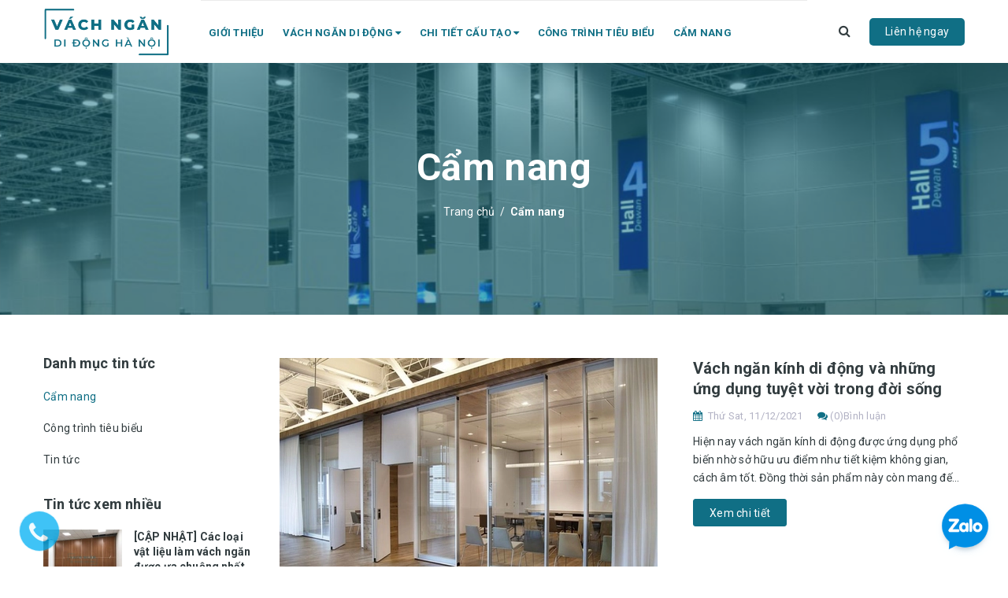

--- FILE ---
content_type: text/html; charset=utf-8
request_url: https://vachngandidonghanoi.com/cam-nang
body_size: 16354
content:
<!DOCTYPE html>
<html lang="vi">
	<head>
		<meta name="google-site-verification" content="w8vA88cdU01gSZIhxJ3tgu411tef9Hx1iFqP2CBTfAE" />
		<!-- Google Tag Manager -->
		<script>(function(w,d,s,l,i){w[l]=w[l]||[];w[l].push({'gtm.start':
															  new Date().getTime(),event:'gtm.js'});var f=d.getElementsByTagName(s)[0],
	j=d.createElement(s),dl=l!='dataLayer'?'&l='+l:'';j.async=true;j.src=
		'https://www.googletagmanager.com/gtm.js?id='+i+dl;f.parentNode.insertBefore(j,f);
									})(window,document,'script','dataLayer','GTM-M2B84X2');</script>
		<!-- End Google Tag Manager -->
		
		<meta http-equiv="content-Type" content="text/html; charset=utf-8"/>
		<meta name="viewport" content="width=device-width, minimum-scale=1.0, maximum-scale=1.0, user-scalable=no">			
		<title>
			Cẩm nang
			
			
				
		</title>
		<!-- ================= Page description ================== -->
		
		<!-- ================= Meta ================== -->
		<meta name="keywords" content="Cẩm nang, Vách ngăn di động - Vách ngăn di động Hà Nội, vachngandidonghanoi.com"/>		
		<link rel="canonical" href="https://vachngandidonghanoi.com/cam-nang"/>
		<meta name='revisit-after' content='1 days' />
		<meta name="robots" content="noodp,index,follow" />
		<!-- ================= Favicon ================== -->
		
		<link rel="icon" href="//bizweb.dktcdn.net/100/392/323/themes/771694/assets/favicon.png?1757666292530" type="image/x-icon" />
		
		<!-- ================= Google Fonts ================== -->
		
		
		
		<link href="//fonts.googleapis.com/css?family=Roboto:400,700" rel="stylesheet" type="text/css" media="all" />
		


		<!-- Facebook Open Graph meta tags -->
		

	<meta property="og:type" content="website">
	<meta property="og:title" content="Cẩm nang">
	<meta property="og:image" content="http://bizweb.dktcdn.net/100/392/323/themes/771694/assets/logo.png?1757666292530">
	<meta property="og:image:secure_url" content="https://bizweb.dktcdn.net/100/392/323/themes/771694/assets/logo.png?1757666292530">

<meta property="og:description" content="">
<meta property="og:url" content="https://vachngandidonghanoi.com/cam-nang">
<meta property="og:site_name" content="Vách ngăn di động - Vách ngăn di động Hà Nội">
		
<script type="application/ld+json">
        {
        "@context": "http://schema.org",
        "@type": "BreadcrumbList",
        "itemListElement": 
        [
            {
                "@type": "ListItem",
                "position": 1,
                "item": 
                {
                  "@id": "https://vachngandidonghanoi.com",
                  "name": "Trang chủ"
                }
            },
      
        
      
      
      
        {
                "@type": "ListItem",
                "position": 2,
                "item": 
                {
                  "@id": "https://vachngandidonghanoi.com/cam-nang",
                  "name": "Cẩm nang"
                }
            }
      
      
      
      
      
    
        ]
        }
</script>

		<!-- Plugin CSS -->	
		<script>
			var template = 'blog';
		</script>

		<link rel="stylesheet" href="//maxcdn.bootstrapcdn.com/font-awesome/4.7.0/css/font-awesome.min.css">
		<link href="https://fonts.googleapis.com/css?family=Roboto:300,400,500,700&amp;subset=vietnamese" rel="stylesheet">
		<!-- Plugin CSS -->			
		<link href="//bizweb.dktcdn.net/100/392/323/themes/771694/assets/plugin.scss.css?1757666292530" rel="stylesheet" type="text/css" media="all" />

		
		<!-- Build Main CSS -->								
		<link href="//bizweb.dktcdn.net/100/392/323/themes/771694/assets/base.scss.css?1757666292530" rel="stylesheet" type="text/css" media="all" />		
		<link href="//bizweb.dktcdn.net/100/392/323/themes/771694/assets/style.scss.css?1757666292530" rel="stylesheet" type="text/css" media="all" />		
		<link href="//bizweb.dktcdn.net/100/392/323/themes/771694/assets/module.scss.css?1757666292530" rel="stylesheet" type="text/css" media="all" />
		<link href="//bizweb.dktcdn.net/100/392/323/themes/771694/assets/responsive.scss.css?1757666292530" rel="stylesheet" type="text/css" media="all" />
		<link href="//bizweb.dktcdn.net/100/392/323/themes/771694/assets/edit.scss.css?1757666292530" rel="stylesheet" type="text/css" media="all" />
		<script>			
			var template = 'blog';			 
		</script>
		<!-- Bizweb conter for header -->
		<script>
	var Bizweb = Bizweb || {};
	Bizweb.store = 'vachngandidong.mysapo.net';
	Bizweb.id = 392323;
	Bizweb.theme = {"id":771694,"name":"SkyLand - Main","role":"main"};
	Bizweb.template = 'blog';
	if(!Bizweb.fbEventId)  Bizweb.fbEventId = 'xxxxxxxx-xxxx-4xxx-yxxx-xxxxxxxxxxxx'.replace(/[xy]/g, function (c) {
	var r = Math.random() * 16 | 0, v = c == 'x' ? r : (r & 0x3 | 0x8);
				return v.toString(16);
			});		
</script>
<script>
	(function () {
		function asyncLoad() {
			var urls = ["//newproductreviews.sapoapps.vn/assets/js/productreviews.min.js?store=vachngandidong.mysapo.net"];
			for (var i = 0; i < urls.length; i++) {
				var s = document.createElement('script');
				s.type = 'text/javascript';
				s.async = true;
				s.src = urls[i];
				var x = document.getElementsByTagName('script')[0];
				x.parentNode.insertBefore(s, x);
			}
		};
		window.attachEvent ? window.attachEvent('onload', asyncLoad) : window.addEventListener('load', asyncLoad, false);
	})();
</script>


<script>
	window.BizwebAnalytics = window.BizwebAnalytics || {};
	window.BizwebAnalytics.meta = window.BizwebAnalytics.meta || {};
	window.BizwebAnalytics.meta.currency = 'VND';
	window.BizwebAnalytics.tracking_url = '/s';

	var meta = {};
	
	
	for (var attr in meta) {
	window.BizwebAnalytics.meta[attr] = meta[attr];
	}
</script>

	
		<script src="/dist/js/stats.min.js?v=96f2ff2"></script>
	











				
		<script>var ProductReviewsAppUtil=ProductReviewsAppUtil || {};ProductReviewsAppUtil.store={name: 'Vách ngăn di động - Vách ngăn di động Hà Nội'};</script>
	</head>
	<body>
		<!-- Google Tag Manager (noscript) -->
		<noscript><iframe src="https://www.googletagmanager.com/ns.html?id=GTM-M2B84X2"
						  height="0" width="0" style="display:none;visibility:hidden"></iframe></noscript>
		<!-- End Google Tag Manager (noscript) -->
		<div class="page-body">
			<div class="hidden-md hidden-lg opacity_menu"></div>
			<div class="opacity_filter"></div>
			<div class="body_opactiy"></div>
			<div class="op_login"></div>
			<!-- Main content -->
			<header class="header topbar_ect">	
	<div class="wrap_hed">
		<div class="container">
			<div  class="menu-bar button-menu hidden-md hidden-lg">
				<a href="javascript:;" >
					<i class="fa fa-align-justify"></i>
				</a>
			</div>
			<div class="header-main">
				<div class="row">
					<div class="col-lg-2 col-md-2 col-sm-12 col-xs-12">
						<div class="logo a-left">
							
							<a href="/" class="logo-wrapper ">					
								<img src="//bizweb.dktcdn.net/100/392/323/themes/771694/assets/logo.png?1757666292530" alt="logo Vách ngăn di động - Vách ngăn di động Hà Nội">					
							</a>
													
						</div>
					</div>
					<div class="col-lg-8 col-md-8 col-sm-12">
						<div class="main-nav"> 
							<div class=" nav-head">
								<nav class="hidden-sm hidden-xs nav-main">
	<div class="menu_hed head_1">
		<ul class="nav nav_1">
			


			


			 
			<li class=" nav-item nav-items  ">
				<a class="nav-link" href="/gioi-thieu">
					Giới thiệu 
					<span class="label_">
						
						<i class="label "></i>
						
					</span>
				</a>

			</li>
			
			


			


			
			<li class="menu_hover nav-item nav-items ">
				<a href="/bao-gia-vach-ngan-di-dong" class="nav-link ">
					Vách ngăn di động <i class="fa fa-caret-down" data-toggle="dropdown"></i>
					<span class="label_">
						
						<i class="label "></i>
						
					</span>
				</a>	
				<ul class="dropdown-menu border-box">
					
					
					<li class="nav-item-lv2">
						<a class="nav-link" href="/vach-ngan-di-dong-hoi-truong">Vách ngăn di động Hội trường - Hội nghị</a>
					</li>
					
					
					
					<li class="nav-item-lv2">
						<a class="nav-link" href="/vach-ngan-di-dong-nha-hang">Vách ngăn di động Nhà hàng - Khách sạn</a>
					</li>
					
					
					
					<li class="nav-item-lv2">
						<a class="nav-link" href="/vach-ngan-di-dong-van-phong-phong-hop">Vách ngăn di động Văn phòng - Phòng họp</a>
					</li>
					
					

				</ul>
			</li>
			
			


			


			
			<li class="menu_hover nav-item nav-items ">
				<a href="/" class="nav-link ">
					Chi tiết cấu tạo <i class="fa fa-caret-down" data-toggle="dropdown"></i>
					<span class="label_">
						
						<i class="label "></i>
						
					</span>
				</a>	
				<ul class="dropdown-menu border-box">
					
					
					<li class="nav-item-lv2">
						<a class="nav-link" href="https://vachngandidonghanoi.com/chi-tiet-vach-ngan-di-dong-he-85mm">Cấu tạo vách hệ 85mm</a>
					</li>
					
					
					
					<li class="nav-item-lv2">
						<a class="nav-link" href="https://vachngandidonghanoi.com/chi-tiet-hong-vach-ngan-di-dong-he-85mm">Cấu tạo hông vách</a>
					</li>
					
					

				</ul>
			</li>
			
			


			


			 
			<li class=" nav-item nav-items  ">
				<a class="nav-link" href="/cong-trinh-tieu-bieu">
					Công trình tiêu biểu 
					<span class="label_">
						
						<i class="label "></i>
						
					</span>
				</a>

			</li>
			
			


			


			 
			<li class=" nav-item nav-items  ">
				<a class="nav-link" href="/tin-tuc">
					Cẩm nang 
					<span class="label_">
						
						<i class="label "></i>
						
					</span>
				</a>

			</li>
			
			
		</ul>	
	</div>
</nav>
							</div>
						</div>
					</div>
					<div class="col-lg-1 col-md-1 content_search_cart">
						<div class="search_menu">
							<div class="search_inner">
								<i class="fa fa-search"></i>
								<div class="search-box">
									<div class="header_search search_form">
	<form class="input-group search-bar search_form" action="/search" method="get" role="search">		
		<input type="search" name="query" value="" placeholder="Tìm kiếm sản phẩm... " class="input-group-field st-default-search-input search-text" autocomplete="off">
		<span class="input-group-btn">
			<button class="btn icon-fallback-text">
				<i class="fa fa-search"></i>
			</button>
		</span>
	</form>
</div>
								</div>
							</div>
						</div>
					</div>
					<a class="contact_now hidden-xs hidden-sm" href="/lien-he">Liên hệ ngay</a>
				</div>
			</div>
		</div>
	</div>

	<!-- Menu mobile -->
	<div class="menu_mobile max_991 hidden-md hidden-lg" style="display: none;">
		<ul class="ul_collections">
			<li class="special">
				<a href="/collections/all">Tất cả danh mục</a>
			</li>
			
			<li class="level0 level-top parent">
				<a href="/gioi-thieu">Giới thiệu</a>
				
			</li>
			
			<li class="level0 level-top parent">
				<a href="/bao-gia-vach-ngan-di-dong">Vách ngăn di động</a>
				
				<i class="fa fa-angle-down"></i>
				<ul class="level0" style="display:none;">
					
					<li class="level1 "> 
						<a href="/vach-ngan-di-dong-hoi-truong"> <span>Vách ngăn di động Hội trường - Hội nghị</span> </a>
						
					</li>
					
					<li class="level1 "> 
						<a href="/vach-ngan-di-dong-nha-hang"> <span>Vách ngăn di động Nhà hàng - Khách sạn</span> </a>
						
					</li>
					
					<li class="level1 "> 
						<a href="/vach-ngan-di-dong-van-phong-phong-hop"> <span>Vách ngăn di động Văn phòng - Phòng họp</span> </a>
						
					</li>
					
				</ul>
				
			</li>
			
			<li class="level0 level-top parent">
				<a href="/">Chi tiết cấu tạo</a>
				
				<i class="fa fa-angle-down"></i>
				<ul class="level0" style="display:none;">
					
					<li class="level1 "> 
						<a href="https://vachngandidonghanoi.com/chi-tiet-vach-ngan-di-dong-he-85mm"> <span>Cấu tạo vách hệ 85mm</span> </a>
						
					</li>
					
					<li class="level1 "> 
						<a href="https://vachngandidonghanoi.com/chi-tiet-hong-vach-ngan-di-dong-he-85mm"> <span>Cấu tạo hông vách</span> </a>
						
					</li>
					
				</ul>
				
			</li>
			
			<li class="level0 level-top parent">
				<a href="/cong-trinh-tieu-bieu">Công trình tiêu biểu</a>
				
			</li>
			
			<li class="level0 level-top parent">
				<a href="/tin-tuc">Cẩm nang</a>
				
			</li>
			
		</ul>
	</div>
	<!-- End -->
</header>
			<!-- Header JS -->	
			<script src="//bizweb.dktcdn.net/100/392/323/themes/771694/assets/jquery-2.2.3.min.js?1757666292530" type="text/javascript"></script> 
			<div class="breadcrumb_background">
	<div class="title_full">
		<div class="container a-center">
			<h1 class="title_page">Cẩm nang</h1>
		</div>
	</div>
	<section class="bread-crumb">
	<span class="crumb-border"></span>
	<div class="container">
		<div class="row">
			<div class="col-xs-12 a-left">
				<ul class="breadcrumb">					
					<li class="home">
						<a  href="/" ><span >Trang chủ</span></a>						
						<span class="mr_lr">&nbsp;/&nbsp;</span>
					</li>
					
					
					<li><strong ><span>Cẩm nang</span></strong></li>
					
					
				</ul>
			</div>
		</div>
	</div>
</section>   
</div>


<section class="blog_page_section">
	<div class="container  margin-bottom-50">
		<div class="row">
			<section class="right-content col-lg-9 col-md-9 col-sm-12 col-lg-push-3 col-md-push-3">			
				
				<section class="list-blogs blog-main">
					<div class="row">
						

						
						
						
						
						

						

						
							
						
						<div class="blog_full">
							<div class="blog-inner">
								<div class="blog-img col-lg-7 col-md-7 col-sm-7 col-xs-12">
									<a href="/vach-ngan-kinh-di-dong-va-ung-dung">
										
										<picture>
											<source media="(max-width: 480px)" srcset="//bizweb.dktcdn.net/thumb/large/100/392/323/articles/1-vach-ngan-kinh-di-dong-so-huu-cac-tinh-nang-uu-viet.jpg?v=1636613319433">
											<source media="(min-width: 481px) and (max-width: 767px)" srcset="//bizweb.dktcdn.net/thumb/large/100/392/323/articles/1-vach-ngan-kinh-di-dong-so-huu-cac-tinh-nang-uu-viet.jpg?v=1636613319433">
											<source media="(min-width: 768px) and (max-width: 1023px)" srcset="//bizweb.dktcdn.net/thumb/large/100/392/323/articles/1-vach-ngan-kinh-di-dong-so-huu-cac-tinh-nang-uu-viet.jpg?v=1636613319433">
											<source media="(min-width: 1024px) and (max-width: 1199px)" srcset="//bizweb.dktcdn.net/thumb/large/100/392/323/articles/1-vach-ngan-kinh-di-dong-so-huu-cac-tinh-nang-uu-viet.jpg?v=1636613319433">
											<source media="(min-width: 1200px)" srcset="//bizweb.dktcdn.net/thumb/large/100/392/323/articles/1-vach-ngan-kinh-di-dong-so-huu-cac-tinh-nang-uu-viet.jpg?v=1636613319433">
											<img src="//bizweb.dktcdn.net/thumb/icon/100/392/323/themes/771694/assets/loading.gif?1757666292530"  data-lazyload="https://bizweb.dktcdn.net/100/392/323/articles/1-vach-ngan-kinh-di-dong-so-huu-cac-tinh-nang-uu-viet.jpg?v=1636613319433" style="max-width:100%;" class="img-responsive" alt="Vách ngăn kính di động và những ứng dụng tuyệt vời trong đời sống ">
										</picture>
										
									</a>
								</div>
								<div class="content_blog_full col-lg-5 col-md-5 col-sm-5 col-xs-12">
									<h3 ><a title="Vách ngăn kính di động và những ứng dụng tuyệt vời trong đời sống " href="/vach-ngan-kinh-di-dong-va-ung-dung">Vách ngăn kính di động và những ứng dụng tuyệt vời trong đời sống </a></h3>
									
									<span class="time_post f"><i class="fa fa-calendar"></i>&nbsp;
										
										Thứ Sat, 
										
										11/12/2021
									</span>
									<span class="time_post"><i class="fa fa-comments" aria-hidden="true"></i>&nbsp;(0)Bình luận</span>             
									<div class="blog-description">
										<p class="text3line">
											Hiện nay vách ngăn kính di động được ứng dụng phổ biến nhờ sở hữu ưu điểm như tiết kiệm không gian, cách âm tốt. Đồng thời sản phẩm này còn mang đến tính thẩm mỹ cao giúp tạo nên không gian mở cho ...
											
										</p>
										<a class="button_custome_35" href="/vach-ngan-kinh-di-dong-va-ung-dung" title="Xem chi tiết">Xem chi tiết</a>
									</div>
								</div>

							</div>
						</div>
						
							
						
						<div class="blog_full">
							<div class="blog-inner">
								<div class="blog-img col-lg-4 col-md-4 col-sm-4 col-xs-12">
									<a href="/kien-thuc-ve-vach-ngan-di-dong-co-banh-xe">
										
										<picture>
											<source media="(max-width: 480px)" srcset="//bizweb.dktcdn.net/thumb/large/100/392/323/articles/2-vach-ngan-di-dong-co-banh-xe.jpg?v=1636615757407">
											<source media="(min-width: 481px) and (max-width: 767px)" srcset="//bizweb.dktcdn.net/thumb/large/100/392/323/articles/2-vach-ngan-di-dong-co-banh-xe.jpg?v=1636615757407">
											<source media="(min-width: 768px) and (max-width: 1023px)" srcset="//bizweb.dktcdn.net/thumb/large/100/392/323/articles/2-vach-ngan-di-dong-co-banh-xe.jpg?v=1636615757407">
											<source media="(min-width: 1024px) and (max-width: 1199px)" srcset="//bizweb.dktcdn.net/thumb/large/100/392/323/articles/2-vach-ngan-di-dong-co-banh-xe.jpg?v=1636615757407">
											<source media="(min-width: 1200px)" srcset="//bizweb.dktcdn.net/thumb/large/100/392/323/articles/2-vach-ngan-di-dong-co-banh-xe.jpg?v=1636615757407">
											<img src="//bizweb.dktcdn.net/thumb/icon/100/392/323/themes/771694/assets/loading.gif?1757666292530"  data-lazyload="https://bizweb.dktcdn.net/100/392/323/articles/2-vach-ngan-di-dong-co-banh-xe.jpg?v=1636615757407" style="max-width:100%;" class="img-responsive" alt="Tổng hợp kiến thức về vách ngăn di động có bánh xe có thể bạn chưa biết">
										</picture>
										
									</a>
								</div>
								<div class="content_blog_full col-lg-8 col-md-8 col-sm-8 col-xs-12">
									<h3 ><a title="Tổng hợp kiến thức về vách ngăn di động có bánh xe có thể bạn chưa biết" href="/kien-thuc-ve-vach-ngan-di-dong-co-banh-xe">Tổng hợp kiến thức về vách ngăn di động có bánh xe có thể bạn chưa biết</a></h3>
									
									<span class="time_post f"><i class="fa fa-calendar"></i>&nbsp;
										
										Thứ Mon, 
										
										15/11/2021
									</span>
									<span class="time_post"><i class="fa fa-comments" aria-hidden="true"></i>&nbsp;(0)Bình luận</span>             
									<div class="blog-description">
										<p class="text3line">
											Thay vì bó buộc trong một không gian hạn hẹp, bí bách bởi bốn bức tường kín, nhiều người đã lựa chọn sử dụng vách ngăn di động có bánh xe để thay đổi không gian sống và làm việc của mình trở nên tư...
											
										</p>
									</div>
								</div>

							</div>
						</div>
						
							
						
						<div class="blog_full">
							<div class="blog-inner">
								<div class="blog-img col-lg-4 col-md-4 col-sm-4 col-xs-12">
									<a href="/quy-trinh-thi-cong-vach-ngan-phong-ngu-di-dong">
										
										<picture>
											<source media="(max-width: 480px)" srcset="//bizweb.dktcdn.net/thumb/large/100/392/323/articles/5-3-vach-ngan-di-dong.jpg?v=1636615270853">
											<source media="(min-width: 481px) and (max-width: 767px)" srcset="//bizweb.dktcdn.net/thumb/large/100/392/323/articles/5-3-vach-ngan-di-dong.jpg?v=1636615270853">
											<source media="(min-width: 768px) and (max-width: 1023px)" srcset="//bizweb.dktcdn.net/thumb/large/100/392/323/articles/5-3-vach-ngan-di-dong.jpg?v=1636615270853">
											<source media="(min-width: 1024px) and (max-width: 1199px)" srcset="//bizweb.dktcdn.net/thumb/large/100/392/323/articles/5-3-vach-ngan-di-dong.jpg?v=1636615270853">
											<source media="(min-width: 1200px)" srcset="//bizweb.dktcdn.net/thumb/large/100/392/323/articles/5-3-vach-ngan-di-dong.jpg?v=1636615270853">
											<img src="//bizweb.dktcdn.net/thumb/icon/100/392/323/themes/771694/assets/loading.gif?1757666292530"  data-lazyload="https://bizweb.dktcdn.net/100/392/323/articles/5-3-vach-ngan-di-dong.jpg?v=1636615270853" style="max-width:100%;" class="img-responsive" alt="Quy trình lắp đặt, thi công vách ngăn phòng ngủ di động từ A đến Z">
										</picture>
										
									</a>
								</div>
								<div class="content_blog_full col-lg-8 col-md-8 col-sm-8 col-xs-12">
									<h3 ><a title="Quy trình lắp đặt, thi công vách ngăn phòng ngủ di động từ A đến Z" href="/quy-trinh-thi-cong-vach-ngan-phong-ngu-di-dong">Quy trình lắp đặt, thi công vách ngăn phòng ngủ di động từ A đến Z</a></h3>
									
									<span class="time_post f"><i class="fa fa-calendar"></i>&nbsp;
										
										Thứ Sun, 
										
										14/11/2021
									</span>
									<span class="time_post"><i class="fa fa-comments" aria-hidden="true"></i>&nbsp;(0)Bình luận</span>             
									<div class="blog-description">
										<p class="text3line">
											Bạn đang có nhu cầu tư vấn quy trình lắp đặt, thi công vách ngăn phòng ngủ di động để mang đến cho mình một không gian nghỉ ngơi, thư giãn thoải mái và lý tưởng nhất. Bài viết dưới đây, Vách Ngăn D...
											
										</p>
									</div>
								</div>

							</div>
						</div>
						
							
						
						<div class="blog_full">
							<div class="blog-inner">
								<div class="blog-img col-lg-4 col-md-4 col-sm-4 col-xs-12">
									<a href="/thuong-hieu-vach-ngan-di-dong-nhap-khau-chat-luong">
										
										<picture>
											<source media="(max-width: 480px)" srcset="//bizweb.dktcdn.net/thumb/large/100/392/323/articles/2-co-rat-nhieu-thuong-hieu-vach-ngan-nhap-khau-hien-nay.jpg?v=1636613602117">
											<source media="(min-width: 481px) and (max-width: 767px)" srcset="//bizweb.dktcdn.net/thumb/large/100/392/323/articles/2-co-rat-nhieu-thuong-hieu-vach-ngan-nhap-khau-hien-nay.jpg?v=1636613602117">
											<source media="(min-width: 768px) and (max-width: 1023px)" srcset="//bizweb.dktcdn.net/thumb/large/100/392/323/articles/2-co-rat-nhieu-thuong-hieu-vach-ngan-nhap-khau-hien-nay.jpg?v=1636613602117">
											<source media="(min-width: 1024px) and (max-width: 1199px)" srcset="//bizweb.dktcdn.net/thumb/large/100/392/323/articles/2-co-rat-nhieu-thuong-hieu-vach-ngan-nhap-khau-hien-nay.jpg?v=1636613602117">
											<source media="(min-width: 1200px)" srcset="//bizweb.dktcdn.net/thumb/large/100/392/323/articles/2-co-rat-nhieu-thuong-hieu-vach-ngan-nhap-khau-hien-nay.jpg?v=1636613602117">
											<img src="//bizweb.dktcdn.net/thumb/icon/100/392/323/themes/771694/assets/loading.gif?1757666292530"  data-lazyload="https://bizweb.dktcdn.net/100/392/323/articles/2-co-rat-nhieu-thuong-hieu-vach-ngan-nhap-khau-hien-nay.jpg?v=1636613602117" style="max-width:100%;" class="img-responsive" alt="Tổng hợp những thương hiệu Vách ngăn di động nhập khẩu chất lượng, giá rẻ, tốt nhất 2021 ">
										</picture>
										
									</a>
								</div>
								<div class="content_blog_full col-lg-8 col-md-8 col-sm-8 col-xs-12">
									<h3 ><a title="Tổng hợp những thương hiệu Vách ngăn di động nhập khẩu chất lượng, giá rẻ, tốt nhất 2021 " href="/thuong-hieu-vach-ngan-di-dong-nhap-khau-chat-luong">Tổng hợp những thương hiệu Vách ngăn di động nhập khẩu chất lượng, giá rẻ, tốt nhất 2021 </a></h3>
									
									<span class="time_post f"><i class="fa fa-calendar"></i>&nbsp;
										
										Thứ Sat, 
										
										13/11/2021
									</span>
									<span class="time_post"><i class="fa fa-comments" aria-hidden="true"></i>&nbsp;(0)Bình luận</span>             
									<div class="blog-description">
										<p class="text3line">
											Sự ra đời của vách ngăn di động nhập khẩu đã trở thành sự lựa chọn số 1 nhằm phân tách không gian của gia đình, nhà hàng, quán ăn. Tuy nhiên, cũng tương tự hàng nội địa thì sản phẩm nhập khẩu cũng ...
											
										</p>
									</div>
								</div>

							</div>
						</div>
						
							
						
						<div class="blog_full">
							<div class="blog-inner">
								<div class="blog-img col-lg-4 col-md-4 col-sm-4 col-xs-12">
									<a href="/cac-loai-vach-ngan-di-dong-phong-ngu">
										
										<picture>
											<source media="(max-width: 480px)" srcset="//bizweb.dktcdn.net/thumb/large/100/392/323/articles/2-da-dang-vach-ngan-phong-ngu.jpg?v=1636612855917">
											<source media="(min-width: 481px) and (max-width: 767px)" srcset="//bizweb.dktcdn.net/thumb/large/100/392/323/articles/2-da-dang-vach-ngan-phong-ngu.jpg?v=1636612855917">
											<source media="(min-width: 768px) and (max-width: 1023px)" srcset="//bizweb.dktcdn.net/thumb/large/100/392/323/articles/2-da-dang-vach-ngan-phong-ngu.jpg?v=1636612855917">
											<source media="(min-width: 1024px) and (max-width: 1199px)" srcset="//bizweb.dktcdn.net/thumb/large/100/392/323/articles/2-da-dang-vach-ngan-phong-ngu.jpg?v=1636612855917">
											<source media="(min-width: 1200px)" srcset="//bizweb.dktcdn.net/thumb/large/100/392/323/articles/2-da-dang-vach-ngan-phong-ngu.jpg?v=1636612855917">
											<img src="//bizweb.dktcdn.net/thumb/icon/100/392/323/themes/771694/assets/loading.gif?1757666292530"  data-lazyload="https://bizweb.dktcdn.net/100/392/323/articles/2-da-dang-vach-ngan-phong-ngu.jpg?v=1636612855917" style="max-width:100%;" class="img-responsive" alt="Tổng hợp những loại vách ngăn di động phòng ngủ phổ biến nhất hiện nay ">
										</picture>
										
									</a>
								</div>
								<div class="content_blog_full col-lg-8 col-md-8 col-sm-8 col-xs-12">
									<h3 ><a title="Tổng hợp những loại vách ngăn di động phòng ngủ phổ biến nhất hiện nay " href="/cac-loai-vach-ngan-di-dong-phong-ngu">Tổng hợp những loại vách ngăn di động phòng ngủ phổ biến nhất hiện nay </a></h3>
									
									<span class="time_post f"><i class="fa fa-calendar"></i>&nbsp;
										
										Thứ Thu, 
										
										11/11/2021
									</span>
									<span class="time_post"><i class="fa fa-comments" aria-hidden="true"></i>&nbsp;(0)Bình luận</span>             
									<div class="blog-description">
										<p class="text3line">
											Hiện nay vách ngăn di động phòng ngủ đang được khá nhiều khách hàng lựa chọn nhằm hướng đến một không gian kín đáo nhưng không tốn quá nhiều chi phí. Tuy nhiên, trước vô vàn sản phẩm có cùng phân k...
											
										</p>
									</div>
								</div>

							</div>
						</div>
						
							
						
						<div class="blog_full">
							<div class="blog-inner">
								<div class="blog-img col-lg-4 col-md-4 col-sm-4 col-xs-12">
									<a href="/cau-tao-cua-go-cong-nghiep-laminate">
										
										<picture>
											<source media="(max-width: 480px)" srcset="//bizweb.dktcdn.net/thumb/large/100/392/323/articles/vach-ngan-di-dong-ldv-bia-4.png?v=1593856501293">
											<source media="(min-width: 481px) and (max-width: 767px)" srcset="//bizweb.dktcdn.net/thumb/large/100/392/323/articles/vach-ngan-di-dong-ldv-bia-4.png?v=1593856501293">
											<source media="(min-width: 768px) and (max-width: 1023px)" srcset="//bizweb.dktcdn.net/thumb/large/100/392/323/articles/vach-ngan-di-dong-ldv-bia-4.png?v=1593856501293">
											<source media="(min-width: 1024px) and (max-width: 1199px)" srcset="//bizweb.dktcdn.net/thumb/large/100/392/323/articles/vach-ngan-di-dong-ldv-bia-4.png?v=1593856501293">
											<source media="(min-width: 1200px)" srcset="//bizweb.dktcdn.net/thumb/large/100/392/323/articles/vach-ngan-di-dong-ldv-bia-4.png?v=1593856501293">
											<img src="//bizweb.dktcdn.net/thumb/icon/100/392/323/themes/771694/assets/loading.gif?1757666292530"  data-lazyload="https://bizweb.dktcdn.net/100/392/323/articles/vach-ngan-di-dong-ldv-bia-4.png?v=1593856501293" style="max-width:100%;" class="img-responsive" alt="Khám phá ngay cấu tạo của gỗ công nghiệp Laminate">
										</picture>
										
									</a>
								</div>
								<div class="content_blog_full col-lg-8 col-md-8 col-sm-8 col-xs-12">
									<h3 ><a title="Khám phá ngay cấu tạo của gỗ công nghiệp Laminate" href="/cau-tao-cua-go-cong-nghiep-laminate">Khám phá ngay cấu tạo của gỗ công nghiệp Laminate</a></h3>
									
									<span class="time_post f"><i class="fa fa-calendar"></i>&nbsp;
										
										Thứ Sun, 
										
										26/07/2020
									</span>
									<span class="time_post"><i class="fa fa-comments" aria-hidden="true"></i>&nbsp;(0)Bình luận</span>             
									<div class="blog-description">
										<p class="text3line">
											Qua nhiều bài viết như Có quá khó để tìm kiếm Vách ngăn di động phủ Laminate trên thị trường?
Mà website vách ngăn LDV đã giới thiệu, chắc hẳn bạn đã biết về dòng gỗ công nghiệp Laminate và những c...
											
										</p>
									</div>
								</div>

							</div>
						</div>
						
						
						

						<div class="text-xs-right a-right col-lg-12 col-sm-12 col-xs-12 col-md-12">
							
						</div>
						
					</div>
				</section>
					
			</section>
			<aside class="left left-content col-xs-12 col-lg-3 col-md-3 col-sm-12 col-lg-pull-9 col-md-pull-9">
				
<aside class="aside-item blogcategory collection-category margin-bottom-25">
	<div class="title_module_arrow">
		<h2 class="margin-top-0"><span>Danh mục tin tức</span></h2>
	</div>
	<div class="aside-content aside-cate-link-cls">
		<nav class="cate_padding nav-category navbar-toggleable-md">
			
			<ul class="nav-ul nav navbar-pills">
				
				
				<li class="nav-item active lv1">
					<a class="nav-link" href="/cam-nang">Cẩm nang
					</a>
				</li>
				
				
				
				<li class="nav-item  lv1">
					<a class="nav-link" href="/cong-trinh-tieu-bieu">Công trình tiêu biểu
					</a>
				</li>
				
				
				
				<li class="nav-item  lv1">
					<a class="nav-link" href="/tin-tuc">Tin tức
					</a>
				</li>
				
				
			</ul>
		</nav>
	</div>
</aside>


<div class="aside-item margin-bottom-20">
	<div>
		<div class="title_module_arrow main margin-bottom-15">
			<h2><a href="tin-tuc" title="Tin tức xem nhiều">Tin tức xem nhiều</a></h2>
		</div>

		<div class="list-blogs">
			<div class="blog_list_item margin-bottom-0">
				
				<article class="blog-item blog-item-list ">
					<div class="blog-item-thumbnail img1" onclick="window.location.href='/cac-loai-vach-ngan-phong';">
						<a href="/cac-loai-vach-ngan-phong">
							
							<picture>
								<source media="(max-width: 480px)" srcset="//bizweb.dktcdn.net/thumb/compact/100/392/323/articles/cac-loai-vach-ngan-phong.jpg?v=1703818758583">
								<source media="(min-width: 481px) and (max-width: 767px)" srcset="//bizweb.dktcdn.net/thumb/compact/100/392/323/articles/cac-loai-vach-ngan-phong.jpg?v=1703818758583">
								<source media="(min-width: 768px) and (max-width: 1023px)" srcset="//bizweb.dktcdn.net/thumb/compact/100/392/323/articles/cac-loai-vach-ngan-phong.jpg?v=1703818758583">
								<source media="(min-width: 1024px) and (max-width: 1199px)" srcset="//bizweb.dktcdn.net/thumb/compact/100/392/323/articles/cac-loai-vach-ngan-phong.jpg?v=1703818758583">
								<source media="(min-width: 1200px)" srcset="//bizweb.dktcdn.net/thumb/compact/100/392/323/articles/cac-loai-vach-ngan-phong.jpg?v=1703818758583">
								<img src="https://bizweb.dktcdn.net/100/392/323/articles/cac-loai-vach-ngan-phong.jpg?v=1703818758583" style="max-width:100%;" class="img-responsive" alt="[CẬP NHẬT] Các loại vật liệu làm vách ngăn được ưa chuộng nhất">
							</picture>
							
						</a>
					</div>
					<div class="ct_list_item">
						<h3 class="blog-item-name"><a href="/cac-loai-vach-ngan-phong" title="[CẬP NHẬT] Các loại vật liệu làm vách ngăn được ưa chuộng nhất">[CẬP NHẬT] Các loại vật liệu làm vách ngăn được ưa chuộng nhất</a></h3>
					</div>
				</article>
				
				<article class="blog-item blog-item-list ">
					<div class="blog-item-thumbnail img1" onclick="window.location.href='/vach-ngan-xep-truot';">
						<a href="/vach-ngan-xep-truot">
							
							<picture>
								<source media="(max-width: 480px)" srcset="//bizweb.dktcdn.net/thumb/compact/100/392/323/articles/vach-ngan-xep-truot.jpg?v=1703816099157">
								<source media="(min-width: 481px) and (max-width: 767px)" srcset="//bizweb.dktcdn.net/thumb/compact/100/392/323/articles/vach-ngan-xep-truot.jpg?v=1703816099157">
								<source media="(min-width: 768px) and (max-width: 1023px)" srcset="//bizweb.dktcdn.net/thumb/compact/100/392/323/articles/vach-ngan-xep-truot.jpg?v=1703816099157">
								<source media="(min-width: 1024px) and (max-width: 1199px)" srcset="//bizweb.dktcdn.net/thumb/compact/100/392/323/articles/vach-ngan-xep-truot.jpg?v=1703816099157">
								<source media="(min-width: 1200px)" srcset="//bizweb.dktcdn.net/thumb/compact/100/392/323/articles/vach-ngan-xep-truot.jpg?v=1703816099157">
								<img src="https://bizweb.dktcdn.net/100/392/323/articles/vach-ngan-xep-truot.jpg?v=1703816099157" style="max-width:100%;" class="img-responsive" alt="[Cập nhật] Báo giá chi tiết vách ngăn xếp trượt mới nhất">
							</picture>
							
						</a>
					</div>
					<div class="ct_list_item">
						<h3 class="blog-item-name"><a href="/vach-ngan-xep-truot" title="[Cập nhật] Báo giá chi tiết vách ngăn xếp trượt mới nhất">[Cập nhật] Báo giá chi tiết vách ngăn xếp trượt mới nhất</a></h3>
					</div>
				</article>
				
				<article class="blog-item blog-item-list ">
					<div class="blog-item-thumbnail img1" onclick="window.location.href='/vach-ngan-xep-gon';">
						<a href="/vach-ngan-xep-gon">
							
							<picture>
								<source media="(max-width: 480px)" srcset="//bizweb.dktcdn.net/thumb/compact/100/392/323/articles/vach-ngan-xep-gon.jpg?v=1703663226247">
								<source media="(min-width: 481px) and (max-width: 767px)" srcset="//bizweb.dktcdn.net/thumb/compact/100/392/323/articles/vach-ngan-xep-gon.jpg?v=1703663226247">
								<source media="(min-width: 768px) and (max-width: 1023px)" srcset="//bizweb.dktcdn.net/thumb/compact/100/392/323/articles/vach-ngan-xep-gon.jpg?v=1703663226247">
								<source media="(min-width: 1024px) and (max-width: 1199px)" srcset="//bizweb.dktcdn.net/thumb/compact/100/392/323/articles/vach-ngan-xep-gon.jpg?v=1703663226247">
								<source media="(min-width: 1200px)" srcset="//bizweb.dktcdn.net/thumb/compact/100/392/323/articles/vach-ngan-xep-gon.jpg?v=1703663226247">
								<img src="https://bizweb.dktcdn.net/100/392/323/articles/vach-ngan-xep-gon.jpg?v=1703663226247" style="max-width:100%;" class="img-responsive" alt="Tổng hợp mẫu vách ngăn xếp trượt đang là xu hướng hot nhất hiện nay">
							</picture>
							
						</a>
					</div>
					<div class="ct_list_item">
						<h3 class="blog-item-name"><a href="/vach-ngan-xep-gon" title="Tổng hợp mẫu vách ngăn xếp trượt đang là xu hướng hot nhất hiện nay">Tổng hợp mẫu vách ngăn xếp trượt đang là xu hướng hot nhất hiện nay</a></h3>
					</div>
				</article>
				
				<article class="blog-item blog-item-list ">
					<div class="blog-item-thumbnail img1" onclick="window.location.href='/vach-ngan-van-phong';">
						<a href="/vach-ngan-van-phong">
							
							<picture>
								<source media="(max-width: 480px)" srcset="//bizweb.dktcdn.net/thumb/compact/100/392/323/articles/vach-ngan-van-phong.jpg?v=1702524744950">
								<source media="(min-width: 481px) and (max-width: 767px)" srcset="//bizweb.dktcdn.net/thumb/compact/100/392/323/articles/vach-ngan-van-phong.jpg?v=1702524744950">
								<source media="(min-width: 768px) and (max-width: 1023px)" srcset="//bizweb.dktcdn.net/thumb/compact/100/392/323/articles/vach-ngan-van-phong.jpg?v=1702524744950">
								<source media="(min-width: 1024px) and (max-width: 1199px)" srcset="//bizweb.dktcdn.net/thumb/compact/100/392/323/articles/vach-ngan-van-phong.jpg?v=1702524744950">
								<source media="(min-width: 1200px)" srcset="//bizweb.dktcdn.net/thumb/compact/100/392/323/articles/vach-ngan-van-phong.jpg?v=1702524744950">
								<img src="https://bizweb.dktcdn.net/100/392/323/articles/vach-ngan-van-phong.jpg?v=1702524744950" style="max-width:100%;" class="img-responsive" alt="Vách ngăn văn phòng giá rẻ giải đáp thông tin chi tiết nhất">
							</picture>
							
						</a>
					</div>
					<div class="ct_list_item">
						<h3 class="blog-item-name"><a href="/vach-ngan-van-phong" title="Vách ngăn văn phòng giá rẻ giải đáp thông tin chi tiết nhất">Vách ngăn văn phòng giá rẻ giải đáp thông tin chi tiết nhất</a></h3>
					</div>
				</article>
				
			</div>
		</div>
	</div>
</div>



<div class="aside-item hidden-sm hidden-xs">
	<a href="/collections/all" title="banner quảng cáo">
		<img src="//bizweb.dktcdn.net/100/392/323/themes/771694/assets/img_blog_banner.jpg?1757666292530" alt="banner quảng cáo"/>
	</a>
</div>

			</aside>
		</div>
	</div>
</section>
<div class="ab-module-article-mostview"></div>
			<link href="//bizweb.dktcdn.net/100/392/323/themes/771694/assets/bpr-products-module.css?1757666292530" rel="stylesheet" type="text/css" media="all" />
<div class="sapo-product-reviews-module"></div>
			
















<footer class="footer">
	<div class="topfoter">
		<div class="container">
			<div class="first_top">
				<div class="logo_footer a-center">
					<a href="/" class="logo-wrapper ">					
						<img src="//bizweb.dktcdn.net/thumb/icon/100/392/323/themes/771694/assets/loading.gif?1757666292530"  data-lazyload="//bizweb.dktcdn.net/100/392/323/themes/771694/assets/logo_footer.png?1757666292530" alt="logo Vách ngăn di động - Vách ngăn di động Hà Nội">					
					</a>
				</div>
				<div class="a-center desfooter">TRỰC TIẾP SẢN XUẤT - THI CÔNG - LẮP ĐẶT - BẢO HÀNH</div>
			</div>
			<div class="center_footer">
				<div class="row">
					<div class="col-lg-4 col-md-4 col-sm-12 col-xs-12">
						<div class="ico_fot">
							<a href="https://goo.gl/maps/W9xU7wiw1uAyyQ6o9" title="Số 5, Ngách 345/81 Khương Trung , Khương Đình, Thanh Xuân, Hà Nội">
								<img src="//bizweb.dktcdn.net/100/392/323/themes/771694/assets/place_maps.png?1757666292530" alt="maps"/>
							</a>
						</div>
						<div class="content_center_footer">
							<p>Thông tin địa chỉ</p>
							<a href="https://goo.gl/maps/W9xU7wiw1uAyyQ6o9" title="Số 5, Ngách 345/81 Khương Trung , Khương Đình, Thanh Xuân, Hà Nội">Số 5, Ngách 345/81 Khương Trung , Khương Đình, Thanh Xuân, Hà Nội</a>
							
							<a href="https://goo.gl/maps/FYvscRjfvwtF6bLy9" title="Địa chỉ xưởng sản xuất Hà Nội: Khu 101 ( cạnh cây xăng tam hiệp) đường Phan Trọng Tuệ Thanh Trì Hà Nội">Địa chỉ xưởng sản xuất Hà Nội: Khu 101 ( cạnh cây xăng tam hiệp) đường Phan Trọng Tuệ Thanh Trì Hà Nội</a>
							
							
							<a href="" title="Địa chỉ xưởng sản xuất TP.HCM: 72/75 Đường Trung Mỹ Tây 13. Phường Trung Mỹ Tây. Quận 12 . Tp Hồ Chí Minh">Địa chỉ xưởng sản xuất TP.HCM: 72/75 Đường Trung Mỹ Tây 13. Phường Trung Mỹ Tây. Quận 12 . Tp Hồ Chí Minh</a>
							
						</div>
					</div>
					<div class="col-lg-4 col-md-4 col-sm-12 col-xs-12">
						<div class="ico_fot">
							<a href="tel:0982624731">
								<img src="//bizweb.dktcdn.net/100/392/323/themes/771694/assets/place_phone.png?1757666292530" alt="phone"/>
							</a>
						</div>
						<div class="content_center_footer">
							<p>Thông tin Hotline</p>
							<span>
								Điện thoại: <a href="tel:0982624731">0982 624 731</a>
							</span>
							<span>
								Hotline: <a href="tel:0973868387">0973 868 387</a>
							</span>
						</div>
					</div>
					<div class="col-lg-4 col-md-4 col-sm-12 col-xs-12">
						<div class="ico_fot">
							<a href="mailto:tonggiang8587@gmail.com">
								<img src="//bizweb.dktcdn.net/100/392/323/themes/771694/assets/place_email.png?1757666292530" alt="email"/>
							</a>
						</div>
						<div class="content_center_footer">
							<p>Email</p>
							<span><a href="mailto:tonggiang8587@gmail.com">tonggiang8587@gmail.com</a></span>
						</div>
					</div>
				</div>
			</div>
			<div class="top-footer">
				<div class="row">
					<div class="col-lg-3 col-md-3 col-sm-6 col-xs-12 footer-click">
						<h4 class="cliked">Thông tin</h4>
						<ul class="toggle-mn" style="display:none;">
							
							<li><a class="ef" href="/">Trang chủ</a></li>
							
							<li><a class="ef" href="/gioi-thieu">Giới thiệu</a></li>
							
							<li><a class="ef" href="/collections/all">Sản phẩm</a></li>
							
							<li><a class="ef" href="/lien-he">Liên hệ</a></li>
							
						</ul>
					</div>
					<div class="col-lg-3 col-md-3 col-sm-6 col-xs-12 footer-click">
						<h4 class="cliked">Chính sách</h4>
						<ul class="toggle-mn" style="display:none;">
							
							<li><a class="ef" href="/chinh-sach">Chính sách bảo mật</a></li>
							
							<li><a class="ef" href="/chinh-sach">Chính sách vận chuyển</a></li>
							
							<li><a class="ef" href="/chinh-sach">Chính sách đổi trả</a></li>
							
							<li><a class="ef" href="/chinh-sach">Chính sách thanh toán</a></li>
							
						</ul>
					</div>

					<div class="col-lg-6 col-md-6 col-sm-12 col-xs-12 footer-click">
						<h4>Địa chỉ</h4>
						<ul>
							
							<li class="fot-map"><iframe src="https://www.google.com/maps/embed?pb=!1m18!1m12!1m3!1d3724.980344676031!2d105.81315231412258!3d20.99342499436135!2m3!1f0!2f0!3f0!3m2!1i1024!2i768!4f13.1!3m3!1m2!1s0x3135ac9189decfd3%3A0x91117bb4e251e37a!2zQ8O0bmcgdHkgVE5ISCBUaMawxqFuZyBt4bqhaSB2w6AgTuG7mWkgdGjhuqV0IExEVg!5e0!3m2!1svi!2s!4v1592187481008!5m2!1svi!2s" width="600" height="450" frameborder="0" style="border:0;" allowfullscreen="" aria-hidden="false" tabindex="0"></iframe></li>
							
						</ul>
					</div>
				</div>  
			</div>
		</div>
	</div>
	<div class="bottom-footer">
		<div class="container">
			<div class="row row_footer">
				<div id="copy1" class="col-lg-12 col-md-12 col-sm-12 col-xs-12 ">
					<div class="row tablet">
						<div id="copyright" class="col-lg-12 col-md-12 col-sm-12 col-xs-12 fot_copyright a-center">
							<span class="wsp">@ Bản quyền thuộc về <b>Vách ngăn di động Hà Nội</b> <span class="hidden-xs"> | </span><span class="mobile">Cung cấp bởi <a rel="nofollow" href="https://www.sapo.vn/?utm_campaign=cpn%3Asite_khach_hang-plm%3Afooter&utm_source=site_khach_hang&utm_medium=referral&utm_content=fm%3Atext_link-km%3A-sz%3A&utm_term=&campaign=site_khach_hang" title="Sapo" target="_blank">Sapo</a></span></span>
						</span><span class="mobile" style="color:#ffffff;">| Phát triển bởi <a rel="nofollow" href="https://casmedia.vn/" title="Casmedia" target="_blank"><span style="color:#ffffff;">CAS Media</a></span></span>
						
						</div>
					</div>
				</div>
			</div>
		</div>
	</div>
	
	<a href="#" id="back-to-top" class="backtop back-to-top"  title="Lên đầu trang"><i class="fa fa-arrow-up"></i></a>
	

</footer>	
			<!-- Add to cart -->	
			

<div id="quick-view-product" class="quickview-product" style="display:none;">
	<div class="quickview-overlay fancybox-overlay fancybox-overlay-fixed"></div>
	<div class="quick-view-product"></div>
	<div id="quickview-modal" style="display:none;">
		<div class="block-quickview primary_block row">

			<div class="product-left-column col-xs-12 col-sm-5 col-md-5 col-lg-5">
				<div class="clearfix image-block">
					<span class="view_full_size">
						<a class="img-product" title="" href="#">
							<img id="product-featured-image-quickview" class="img-responsive product-featured-image-quickview" src="//bizweb.dktcdn.net/100/392/323/themes/771694/assets/logo.png?1757666292530" alt="quickview"/>
						</a>
					</span>
					<div class="loading-imgquickview" style="display:none;"></div>
				</div>
				<div class="more-view-wrapper clearfix">
					<div class="thumbs_quickview" id="thumbs_list_quickview">
						<ul class="product-photo-thumbs quickview-more-views-owlslider" id="thumblist_quickview"></ul>
					</div>
				</div>
			</div>
			<div class="product-center-column product-info product-item col-xs-5 col-sm-7 col-md-7 col-lg-7">
				<div class="head-qv">
					<h3 class="qwp-name">abc</h3>

				</div>
				<div class="quickview-info">
					<span class="vendor_ frist">Thương hiệu: <span class="vendor">Chưa có</span></span>
					<span class="vendor_ status">Tình trạng: <span class="status_name"></span></span>
					
					<div class="reviews_qv">
						<div class="bizweb-product-reviews-badge" data-id=""></div>
					</div>
					
					<span class="prices">
						<span class="price"></span>
						<del class="old-price"></del>
					</span>
				</div>
				<div class="product-description">
					<div class="rte text3line">
					</div>
					<a href="#" class="view-more">Xem chi tiết</a>
				</div>
				
				<form action="/cart/add" method="post" enctype="multipart/form-data" class="quick_option variants form-ajaxtocart">
					<span class="price-product-detail hidden" style="opacity: 0;">
						<span class=""></span>
					</span>
					<select name='variantId' class="hidden" style="display:none"></select>
					<div class="clearfix"></div>
					<div class="quantity_wanted_p">
						<div class="input_qty_qv input_number_product">
							<a class="btn_num num_1 button button_qty" onClick="var result = document.getElementById('quantity-detail'); var qtyqv = result.value; if( !isNaN( qtyqv ) &amp;&amp; qtyqv &gt; 1 ) result.value--;return false;" >-</a>
							<input type="text" id="quantity-detail" name="quantity" value="1" onkeypress="if ( isNaN(this.value + String.fromCharCode(event.keyCode) )) return false;" onchange="if(this.value == 0)this.value=1;" class="form-control prd_quantity">
							<a class="btn_num num_2 button button_qty" onClick="var result = document.getElementById('quantity-detail'); var qtyqv = result.value; if( !isNaN( qtyqv )) result.value++;return false;" >+</a>
						</div>
						<button type="submit" name="add" class="btn btn-primary fix_add_to_cart button_cart_buy_enable add_to_cart_detail ajax_addtocart">
							<i class="ion-android-cart"></i>&nbsp;&nbsp;<span >Thêm vào giỏ hàng</span>
						</button>
					</div>
					<div class="total-price" style="display:none">
						<label>Tổng cộng: </label>
						<span></span>
					</div>

				</form>
				
			</div>
		</div>      
		<a title="Close" class="quickview-close close-window" href="javascript:;"><i class="fa   fa-times"></i></a>
	</div>    
</div>
<script type="text/javascript">  
	Bizweb.doNotTriggerClickOnThumb = false;
	function changeImageQuickView(img, selector) {
		var src = $(img).attr("src");
		src = src.replace("_compact", "");
		$(selector).attr("src", src);
	}
	function validate(evt) {
		var theEvent = evt || window.event;
		var key = theEvent.keyCode || theEvent.which;
		key = String.fromCharCode( key );
		var regex = /[0-9]|\./;
		if( !regex.test(key) ) {
			theEvent.returnValue = false;
			if(theEvent.preventDefault) theEvent.preventDefault();
		}
	}
	var selectCallbackQuickView = function(variant, selector) {
		$('#quick-view-product form').show();
		var productItem = jQuery('.quick-view-product .product-item'),
			addToCart = productItem.find('.add_to_cart_detail'),
			productPrice = productItem.find('.price'),
			comparePrice = productItem.find('.old-price'),
			status = productItem.find('.soluong'),
			vat = productItem.find('.vat_ .vat_qv'),
			status_available = productItem.find('.status_name'),
			totalPrice = productItem.find('.total-price span');

		
		if (variant && variant.available) {
			
			var form = jQuery('#' + selector.domIdPrefix).closest('form');
			for (var i=0,length=variant.options.length; i<length; i++) {
				var radioButton = form.find('.swatch[data-option-index="' + i + '"] :radio[value="' + variant.options[i] +'"]');
				if (radioButton.size()) {
					radioButton.get(0).checked = true;
				}
			}

			addToCart.removeClass('disabled').removeAttr('disabled');
			$(addToCart).find("span").text("Thêm vào giỏ hàng");
			status_available.text('Còn hàng');
			if(variant.price < 1){			   
				$("#quick-view-product .price").html('Liên hệ');
				$("#quick-view-product del, #quick-view-product .quantity_wanted_p").hide();
				$("#quick-view-product .prices .old-price").hide();

			}else{
				productPrice.html(Bizweb.formatMoney(variant.price, "{{amount_no_decimals_with_comma_separator}}₫"));
				if ( variant.compare_at_price > variant.price ) {
					comparePrice.html(Bizweb.formatMoney(variant.compare_at_price, "{{amount_no_decimals_with_comma_separator}}₫")).show();         
					productPrice.addClass('on-sale');
				} else {
					comparePrice.hide();
					productPrice.removeClass('on-sale');
				}

				$(".quantity_wanted_p").show();


			}


			
			 updatePricingQuickView();
			  
			   /*begin variant image*/
			   if (variant && variant.featured_image) {

				   var originalImage = $("#product-featured-image-quickview");
				   var newImage = variant.featured_image;
				   var element = originalImage[0];
				   Bizweb.Image.switchImage(newImage, element, function (newImageSizedSrc, newImage, element) {
					   $('#thumblist_quickview img').each(function() {
						   var parentThumbImg = $(this).parent();
						   var productImage = $(this).parent().data("image");
						   if (newImageSizedSrc.includes(productImage)) {
							   $(this).parent().trigger('click');
							   return false;
						   }
					   });

				   });
				   $('#product-featured-image-quickview').attr('src',variant.featured_image.src);
			   }
			   } else {
			 
				   addToCart.addClass('disabled').attr('disabled', 'disabled');
				   $(addToCart).find("span").text("Hết hàng");	
				   status_available.text('Hết hàng');
				   $(".quantity_wanted_p").show();
				   if(variant){
					   if(variant.price < 1){			   

						   $("#quick-view-product .price").html('Liên hệ');
						   $("#quick-view-product del").hide();
						   $("#quick-view-product .quantity_wanted_p").hide();
						   $("#quick-view-product .prices .old-price").hide();

						   comparePrice.hide();
						   productPrice.removeClass('on-sale');
						   addToCart.addClass('disabled').attr('disabled', 'disabled');
						   $(addToCart).find("span").text("Hết hàng");				   
					   }else{
						   if ( variant.compare_at_price > variant.price ) {
							   comparePrice.html(Bizweb.formatMoney(variant.compare_at_price, "{{amount_no_decimals_with_comma_separator}}₫")).show();         
							   productPrice.addClass('on-sale');
						   } else {
							   comparePrice.hide();
							   productPrice.removeClass('on-sale');
							   $("#quick-view-product .prices .old-price").html('');
						   }
						   $("#quick-view-product .price").html(Bizweb.formatMoney(variant.price, "{{amount_no_decimals_with_comma_separator}}₫"));
						   $("#quick-view-product del ").hide();
						   $("#quick-view-product .prices .old-price").show();

						   addToCart.addClass('disabled').attr('disabled', 'disabled');
						   $(addToCart).find("span").text("Hết hàng");
					   }
				   }else{
					   $("#quick-view-product .price").html('Liên hệ');
					   $("#quick-view-product del").hide();
					   $("#quick-view-product .quantity_wanted_p").hide();
					   $("#quick-view-product .prices .old-price").hide();
					   comparePrice.hide();
					   productPrice.removeClass('on-sale');
					   addToCart.addClass('disabled').attr('disabled', 'disabled');
					   $(addToCart).find("span").text("Hết hàng");	
				   }
			   }
			   /*begin variant image*/
			   if (variant && variant.featured_image) {

				   var originalImage = $("#product-featured-image-quickview");
				   var newImage = variant.featured_image;
				   var element = originalImage[0];
				   Bizweb.Image.switchImage(newImage, element, function (newImageSizedSrc, newImage, element) {
					   $('#thumblist_quickview img').each(function() {
						   var parentThumbImg = $(this).parent();
						   var productImage = $(this).parent().data("image");
						   if (newImageSizedSrc.includes(productImage)) {
							   $(this).parent().trigger('click');
							   return false;
						   }
					   });

				   });
				   $('#product-featured-image-quickview').attr('src',variant.featured_image.src);
			   }

			  };
</script> 
			<div class="ajax-load"> 
	<span class="loading-icon">
		<svg version="1.1"  xmlns="http://www.w3.org/2000/svg" xmlns:xlink="http://www.w3.org/1999/xlink" x="0px" y="0px"
			 width="24px" height="30px" viewBox="0 0 24 30" style="enable-background:new 0 0 50 50;" xml:space="preserve">
			<rect x="0" y="10" width="4" height="10" fill="#333" opacity="0.2">
				<animate attributeName="opacity" attributeType="XML" values="0.2; 1; .2" begin="0s" dur="0.6s" repeatCount="indefinite" />
				<animate attributeName="height" attributeType="XML" values="10; 20; 10" begin="0s" dur="0.6s" repeatCount="indefinite" />
				<animate attributeName="y" attributeType="XML" values="10; 5; 10" begin="0s" dur="0.6s" repeatCount="indefinite" />
			</rect>
			<rect x="8" y="10" width="4" height="10" fill="#333"  opacity="0.2">
				<animate attributeName="opacity" attributeType="XML" values="0.2; 1; .2" begin="0.15s" dur="0.6s" repeatCount="indefinite" />
				<animate attributeName="height" attributeType="XML" values="10; 20; 10" begin="0.15s" dur="0.6s" repeatCount="indefinite" />
				<animate attributeName="y" attributeType="XML" values="10; 5; 10" begin="0.15s" dur="0.6s" repeatCount="indefinite" />
			</rect>
			<rect x="16" y="10" width="4" height="10" fill="#333"  opacity="0.2">
				<animate attributeName="opacity" attributeType="XML" values="0.2; 1; .2" begin="0.3s" dur="0.6s" repeatCount="indefinite" />
				<animate attributeName="height" attributeType="XML" values="10; 20; 10" begin="0.3s" dur="0.6s" repeatCount="indefinite" />
				<animate attributeName="y" attributeType="XML" values="10; 5; 10" begin="0.3s" dur="0.6s" repeatCount="indefinite" />
			</rect>
		</svg>
	</span>
</div>

<div class="loading awe-popup">
	<div class="overlay"></div>
	<div class="loader" title="2">
		<svg version="1.1"  xmlns="http://www.w3.org/2000/svg" xmlns:xlink="http://www.w3.org/1999/xlink" x="0px" y="0px"
			 width="24px" height="30px" viewBox="0 0 24 30" style="enable-background:new 0 0 50 50;" xml:space="preserve">
			<rect x="0" y="10" width="4" height="10" fill="#333" opacity="0.2">
				<animate attributeName="opacity" attributeType="XML" values="0.2; 1; .2" begin="0s" dur="0.6s" repeatCount="indefinite" />
				<animate attributeName="height" attributeType="XML" values="10; 20; 10" begin="0s" dur="0.6s" repeatCount="indefinite" />
				<animate attributeName="y" attributeType="XML" values="10; 5; 10" begin="0s" dur="0.6s" repeatCount="indefinite" />
			</rect>
			<rect x="8" y="10" width="4" height="10" fill="#333"  opacity="0.2">
				<animate attributeName="opacity" attributeType="XML" values="0.2; 1; .2" begin="0.15s" dur="0.6s" repeatCount="indefinite" />
				<animate attributeName="height" attributeType="XML" values="10; 20; 10" begin="0.15s" dur="0.6s" repeatCount="indefinite" />
				<animate attributeName="y" attributeType="XML" values="10; 5; 10" begin="0.15s" dur="0.6s" repeatCount="indefinite" />
			</rect>
			<rect x="16" y="10" width="4" height="10" fill="#333"  opacity="0.2">
				<animate attributeName="opacity" attributeType="XML" values="0.2; 1; .2" begin="0.3s" dur="0.6s" repeatCount="indefinite" />
				<animate attributeName="height" attributeType="XML" values="10; 20; 10" begin="0.3s" dur="0.6s" repeatCount="indefinite" />
				<animate attributeName="y" attributeType="XML" values="10; 5; 10" begin="0.3s" dur="0.6s" repeatCount="indefinite" />
			</rect>
		</svg>
	</div>

</div>


<div class="error-popup awe-popup">
	<div class="overlay no-background"></div>
	<div class="popup-inner content">
		<div class="error-message"></div>
	</div>
</div>		
			<div id="popup-cart" class="modal fade" role="dialog">
	<div id="popup-cart-desktop" class="clearfix">
		<div class="title-popup-cart">
			<img src="//bizweb.dktcdn.net/100/392/323/themes/771694/assets/ico_check_.png?1757666292530"  alt="Vách ngăn di động - Vách ngăn di động Hà Nội"/> <span class="your_product">Bạn đã thêm [<span class="cart-popup-name"></span>] vào giỏ hàng thành công ! </span>
		</div>
		<div class="wrap_popup">
			<div class="title-quantity-popup" >
				<span class="cart_status" onclick="window.location.href='/cart';">Giỏ hàng của bạn có <span class="cart-popup-count"></span> sản phẩm </span>
			</div>
			<div class="content-popup-cart">
				<div class="thead-popup">
					<div style="width: 53%;" class="text-left">Sản phẩm</div>
					<div style="width: 15%;" class="text-center">Đơn giá</div>
					<div style="width: 15%;" class="text-center">Số lượng</div>
					<div style="width: 17%;" class="text-center">Thành tiền</div>
				</div>
				<div class="tbody-popup scrollbar-dynamic">
				</div>
				<div class="tfoot-popup">
					<div class="tfoot-popup-1 a-right clearfix">
						<span class="total-p popup-total">Tổng tiền thanh toán: <span class="total-price"></span></span>
					</div>
					<div class="tfoot-popup-2 clearfix">
						<a class="button buy_ btn-proceed-checkout" title="tiếp tục mua hàng" href="javascript:;" onclick="$('#popup-cart').modal('hide');"><span><span>Tiếp tục mua hàng</span></span></a>
						<a class="button checkout_ btn-proceed-checkout" title="Thực hiện thanh toán" href="/checkout"><span>Thực hiện thanh toán</span></a>

					</div>
				</div>
			</div>
			<a title="Close" class="quickview-close close-window" href="javascript:;" onclick="$('#popup-cart').modal('hide');"><i class="fa  fa-close"></i></a>
		</div>
	</div>

</div>
<div id="myModal" class="modal fade" role="dialog">
</div>


			<!-- Bizweb javascript customer -->
			
			<!-- Bizweb javascript -->
			<script src="//bizweb.dktcdn.net/100/392/323/themes/771694/assets/option-selectors.js?1757666292530" type="text/javascript"></script>
			<script src="//bizweb.dktcdn.net/assets/themes_support/api.jquery.js" type="text/javascript"></script> 

			<!-- Plugin JS -->
			<script src="//bizweb.dktcdn.net/100/392/323/themes/771694/assets/plugin.js?1757666292530" type="text/javascript"></script>	

			<script src="//bizweb.dktcdn.net/100/392/323/themes/771694/assets/cs.script.js?1757666292530" type="text/javascript"></script>
			<script>
	Bizweb.updateCartFromForm = function(cart, cart_summary_id, cart_count_id) {
		if ((typeof cart_summary_id) === 'string') {
			var cart_summary = jQuery(cart_summary_id);
			if (cart_summary.length) {
				// Start from scratch.
				cart_summary.empty();
				// Pull it all out.        
				jQuery.each(cart, function(key, value) {
					if (key === 'items') {

						var table = jQuery(cart_summary_id);           
						if (value.length) {   
							jQuery('<ul class="list-item-cart"></ul>').appendTo(table);
							jQuery.each(value, function(i, item) {	

								var src = item.image;
								if(src == null){
									src = "http://bizweb.dktcdn.net/thumb/large/assets/themes_support/noimage.gif";
								}
								var buttonQty = "";
								if(item.quantity == '1'){
									// buttonQty = 'disabled';
								}else{
									buttonQty = '';
								}
								jQuery('<li class="item productid-' + item.variant_id +'"><div class="wrap_item"><a class="product-image" href="' + item.url + '" title="' + item.name + '">'
									   + '<img alt="'+  item.name  + '" src="' + src +  '"width="'+ '80' +'"\></a>'
									   + '<div class="detail-item"><div class="product-details"> <a href="javascript:;" data-id="'+ item.variant_id +'" title="Xóa" class="remove-item-cart fa fa-close">&nbsp;</a>'
									   + '<h3 class="product-name text1line"> <a href="' + item.url + '" title="' + item.name + '">' + item.name + '</a></h3></div>'
									   + '<div class="product-details-bottom"><span class="price">' + Bizweb.formatMoney(item.price, "{{amount_no_decimals_with_comma_separator}}₫") + '</span><span class="hidden quaty item_quanty_count"> x '+ item.quantity +'</span>'
									   + '<div class="quantity-select qty_drop_cart"><input class="variantID" type="hidden" name="variantId" value="'+ item.variant_id +'"><button onClick="var result = document.getElementById(\'qty'+ item.variant_id +'\'); var qty'+ item.variant_id +' = result.value; if( !isNaN( qty'+ item.variant_id +' ) &amp;&amp; qty'+ item.variant_id +' &gt; 1 ) result.value--;return false;" class="btn_reduced reduced items-count btn-minus" ' + buttonQty + ' type="button">–</button><input type="text" maxlength="12" readonly class="input-text number-sidebar qty'+ item.variant_id +'" id="qty'+ item.variant_id +'" name="Lines" id="updates_'+ item.variant_id +'" size="4" value="'+ item.quantity +'"><button onClick="var result = document.getElementById(\'qty'+ item.variant_id +'\'); var qty'+ item.variant_id +' = result.value; if( !isNaN( qty'+ item.variant_id +' )) result.value++;return false;" class="btn_increase increase items-count btn-plus" type="button">+</button></div>'
									   + '</div></div></li>').appendTo(table.children('.list-item-cart'));
							}); 
							jQuery('<div class="wrap_total"><div class="top-subtotal hidden">Phí vận chuyển: <span class="pricex">Tính khi thanh toán</span></div><div class="top-subtotal">Tổng tiền tạm tính: <span class="price">' + Bizweb.formatMoney(cart.total_price, "{{amount_no_decimals_with_comma_separator}}₫") + '</span></div></div>').appendTo(table);
							jQuery('<div class="wrap_button"><div class="actions"><a href="/cart" class="btn btn-gray btn-cart-page pink hidden"><span>Đến giỏ hàng</span></a> <a href="/checkout" class="btn btn-gray btn-checkout pink"><span>Tiến hành thanh toán</span></a> </div></div>').appendTo(table);
						}
						else {
							jQuery('<div class="no-item"><p>Không có sản phẩm nào.</p></div>').appendTo(table);

						}
					}
				});
			}
		}
		updateCartDesc(cart);
		var numInput = document.querySelector('#cart-sidebar .qty_drop_cart input.input-text');
		if (numInput != null){
			// Listen for input event on numInput.
			numInput.addEventListener('input', function(){
				// Let's match only digits.
				var num = this.value.match(/^\d+$/);
				if (num == 0) {
					// If we have no match, value will be empty.
					this.value = 1;
				}
				if (num === null) {
					// If we have no match, value will be empty.
					this.value = "1";
				}
			}, false)
		}
	}

	Bizweb.updateCartPageForm = function(cart, cart_summary_id, cart_count_id) {
		if ((typeof cart_summary_id) === 'string') {
			var cart_summary = jQuery(cart_summary_id);
			if (cart_summary.length) {
				// Start from scratch.
				cart_summary.empty();
				// Pull it all out.        
				jQuery.each(cart, function(key, value) {
					if (key === 'items') {
						var table = jQuery(cart_summary_id);           
						if (value.length) {  

							var pageCart = '<div class="cart page_cart hidden-xs">'
							+ '<form action="/cart" method="post" novalidate class="margin-bottom-0"><div class="bg-scroll"><div class="cart-thead">'
							+ '<div style="width: 18%" class="a-center">Ảnh sản phẩm</div><div style="width: 32%" class="a-center">Tên sản phẩm</div><div style="width: 17%" class="a-center"><span class="nobr">Đơn giá</span></div><div style="width: 14%" class="a-center">Số lượng</div><div style="width: 14%" class="a-center">Thành tiền</div><div style="width: 5%" class="a-center">Xoá</div></div>'
							+ '<div class="cart-tbody"></div></div></form></div>'; 
							var pageCartCheckout = '<div class="row margin-top-20  margin-bottom-40"><div class="col-lg-7 col-md-7"><div class="form-cart-button"><div class=""><a href="/" class="form-cart-continue">Tiếp tục mua hàng</a></div></div></div>'
							+ '<div class="col-lg-5 col-md-5 bg_cart shopping-cart-table-total"><div class="table-total"><table class="table ">'
							+ '<tr><td>Tạm tính</td><td class="txt-right totals_price a-right">' + Bizweb.formatMoney(cart.total_price, "{{amount_no_decimals_with_comma_separator}}₫") + '</td></tr>'
							+ '<tr class="hidden"><td>Tiền vận chuyển</td><td class="txt-right a-right">Tính khi thanh toán</td></tr>'
							+ '<tr><td class="total-text">Tổng tiền thanh toán</td><td class="txt-right totals_price price_end a-right">' + Bizweb.formatMoney(cart.total_price, "{{amount_no_decimals_with_comma_separator}}₫") + '</td></tr></table></div>'
							+ '<a onclick="window.location.href=\'/checkout\'" class="btn-checkout-cart">Tiến hành thanh toán</a></div></div>';
							jQuery(pageCart).appendTo(table);
							jQuery.each(value, function(i, item) {
								var buttonQty = "";
								if(item.quantity == '1'){
									buttonQty = 'disabled';
								}else{
									buttonQty = '';
								}
								var link_img1 = Bizweb.resizeImage(item.image, 'compact');
								if(link_img1=="null" || link_img1 =='' || link_img1 ==null){
									link_img1 = 'https://bizweb.dktcdn.net/thumb/large/assets/themes_support/noimage.gif';
								}
								var pageCartItem = '<div class="item-cart productid-' + item.variant_id +'"><div style="width: 18%" class="image"><a class="product-image" title="' + item.name + '" href="' + item.url + '"><img width="75" height="auto" alt="' + item.name + '" src="' + link_img1 +  '"></a></div>'
								+ '<div style="width: 32%" class="a-center"><h3 class="product-name"> <a class="text2line" href="' + item.url + '">' + item.title + '</a> </h3><span class="variant-title">' + item.variant_title + '</span>'
								+ '</div><div style="width: 17%" class="a-center"><span class="item-price"> <span class="price">' + Bizweb.formatMoney(item.price, "{{amount_no_decimals_with_comma_separator}}₫") + '</span></span></div>'
								+ '<div style="width: 14%" class="a-center"><div class="input_qty_pr"><input class="variantID" type="hidden" name="variantId" value="'+ item.variant_id +'">'
								+ '<input type="text" maxlength="12" readonly min="0" class="check_number_here input-text number-sidebar input_pop input_pop qtyItem'+ item.variant_id +'" id="qtyItem'+ item.variant_id +'" name="Lines" id="updates_'+ item.variant_id +'" size="4" value="'+ item.quantity +'">'
								+ '<button onClick="var result = document.getElementById(\'qtyItem'+ item.variant_id +'\'); var qtyItem'+ item.variant_id +' = result.value; if( !isNaN( qtyItem'+ item.variant_id +' )) result.value++;return false;" class="increase_pop items-count btn-plus" type="button">+</button><button onClick="var result = document.getElementById(\'qtyItem'+ item.variant_id +'\'); var qtyItem'+ item.variant_id +' = result.value; if( !isNaN( qtyItem'+ item.variant_id +' ) &amp;&amp; qtyItem'+ item.variant_id +' &gt; 1 ) result.value--;return false;" ' + buttonQty + ' class="reduced_pop items-count btn-minus" type="button">-</button></div></div>'
								+ '<div style="width: 14%" class="a-center"><span class="cart-price"> <span class="price">'+ Bizweb.formatMoney(item.price * item.quantity, "{{amount_no_decimals_with_comma_separator}}₫") +'</span> </span></div>'
								+ '<div style="width: 5%" class="a-center">'
								+ '<a class="remove-itemx remove-item-cart" title="Xóa" href="javascript:;" data-id="'+ item.variant_id +'"><span><i class="fa fa-trash-o"></i></span></a>'
								+'</div>'
								+ '</div>';
								jQuery(pageCartItem).appendTo(table.find('.cart-tbody'));
								if(item.variant_title == 'Default Title'){
									$('.variant-title').hide();
								}
							}); 
							jQuery(pageCartCheckout).appendTo(table.children('.cart'));
						}else {
							jQuery('<p class="hidden-xs-down ">Không có sản phẩm nào. Quay lại <a href="/collections/all" style="color:;">cửa hàng</a> để tiếp tục mua sắm.</p>').appendTo(table);
							jQuery('.cart_desktop_page').css('min-height', 'auto');
						}
					}
				});
			}
		}
		updateCartDesc(cart);
		jQuery('#wait').hide();
		
	}
	
	Bizweb.updateCartPopupForm = function(cart, cart_summary_id, cart_count_id) {

		if ((typeof cart_summary_id) === 'string') {
			var cart_summary = jQuery(cart_summary_id);
			if (cart_summary.length) {
				// Start from scratch.
				cart_summary.empty();
				// Pull it all out.        
				jQuery.each(cart, function(key, value) {
					if (key === 'items') {
						var table = jQuery(cart_summary_id);           
						if (value.length) { 
							jQuery.each(value, function(i, item) {
								var src = item.image;
								if(src == null){
									src = "http://bizweb.dktcdn.net/thumb/large/assets/themes_support/noimage.gif";
								}
								var buttonQty = "";
								if(item.quantity == '1'){
									buttonQty = 'disabled';
								}else{
									buttonQty = '';
								}
								var pageCartItem = '<div class="item-popup productid-' + item.variant_id +'">'
								+ '<div style="width: 15%;" class="border height image_ text-left"><div class="item-image">'
								+ '<a class="product-image" href="' + item.url + '" title="' + item.name + '"><img alt="'+  item.name  + '" src="' + src +  '"width="'+ '90' +'"\></a>'
								+ '</div></div>'
								+ '<div style="width:38.8%;" class="height text-left"><div class="item-info"><p class="item-name"><a class="text2line" href="' + item.url + '" title="' + item.name + '">' + item.title + '</a></p>'
								+ '<span class="variant-title-popup">' + item.variant_title + '</span>'
								+ '<a href="javascript:;" class="remove-item-cart" title="Xóa sản phẩm" data-id="'+ item.variant_id +'"><i class="fa fa-close"></i>&nbsp;&nbsp;Xoá sản phẩm</a>'
								+ '<p class="addpass" style="color:#fff;margin:0px;">'+ item.variant_id +'</p>'
								+ '</div></div>'
								+ '<div style="width: 15.2%;" class="border height text-center"><div class="item-price"><span class="price">' + Bizweb.formatMoney(item.price, "{{amount_no_decimals_with_comma_separator}}₫") + '</span>'
								+ '</div></div><div style="width: 15.4%;" class="border height text-center"><div class="qty_thuongdq check_"><input class="variantID" type="hidden" name="variantId" value="'+ item.variant_id +'">'
								+ '<button onClick="var result = document.getElementById(\'qtyItemP'+ item.variant_id +'\'); var qtyItemP'+ item.variant_id +' = result.value; if( !isNaN( qtyItemP'+ item.variant_id +' ) &amp;&amp; qtyItemP'+ item.variant_id +' &gt; 1 ) result.value--;return false;" ' + buttonQty + ' class="num1 reduced items-count btn-minus" type="button">-</button>'
								+ '<input type="text" maxlength="12" min="0" readonly class="input-text number-sidebar qtyItemP'+ item.variant_id +'" id="qtyItemP'+ item.variant_id +'" name="Lines" id="updates_'+ item.variant_id +'" size="4" value="'+ item.quantity +'">'
								+ '<button onClick="var result = document.getElementById(\'qtyItemP'+ item.variant_id +'\'); var qtyItemP'+ item.variant_id +' = result.value; if( !isNaN( qtyItemP'+ item.variant_id +' )) result.value++;return false;" class="num2 increase items-count btn-plus" type="button">+</button></div></div>'
								+ '<div style="width: 15%;" class="border height text-center"><span class="cart-price"> <span class="price">'+ Bizweb.formatMoney(item.price * item.quantity, "{{amount_no_decimals_with_comma_separator}}₫") +'</span> </span></div>'
								+ '</div>';
								jQuery(pageCartItem).appendTo(table);
								if(item.variant_title == 'Default Title'){
									$('.variant-title-popup').hide();
								}
								$('.link_product').text();
							}); 
						}
					}
				});
			}
		}
		jQuery('.total-price').html(Bizweb.formatMoney(cart.total_price, "{{amount_no_decimals_with_comma_separator}}₫"));
		
		updateCartDesc(cart);

	}
	
	Bizweb.updateCartPageFormMobile = function(cart, cart_summary_id, cart_count_id) {
		if ((typeof cart_summary_id) === 'string') {
			var cart_summary = jQuery(cart_summary_id);
			if (cart_summary.length) {
				// Start from scratch.
				cart_summary.empty();
				// Pull it all out.        
				jQuery.each(cart, function(key, value) {
					if (key === 'items') {

						var table = jQuery(cart_summary_id);           
						if (value.length) {   
							jQuery('<div class="cart_page_mobile content-product-list"></div>').appendTo(table);
							jQuery.each(value, function(i, item) {
								if( item.image != null){
									var src = Bizweb.resizeImage(item.image, 'small');
								}else{
									var src = "https://bizweb.dktcdn.net/thumb/large/assets/themes_support/noimage.gif";
								}
								jQuery('<div class="item-product item-mobile-cart item productid-' + item.variant_id +' "><div class="item-product-cart-mobile"><a href="' + item.url + '">	<a class="product-images1" href="' + item.url + '"  title="' + item.name + '"><img width="80" height="150" alt="' + item.name + '" src="' + src +  '" alt="' + item.name + '"></a></a></div>'
									   + '<div class="title-product-cart-mobile"><h3><a class="text2line" href="' + item.url + '" title="' + item.name + '">' + item.name + '</a></h3><p>Giá: <span>' + Bizweb.formatMoney(item.price, "{{amount_no_decimals_with_comma_separator}}₫") + '</span></p></div>'
									   + '<div class="select-item-qty-mobile"><div class="txt_center in_put check_">'
									   + '<input class="variantID" type="hidden" name="variantId" value="'+ item.variant_id +'"><button onClick="var result = document.getElementById(\'qtyMobile'+ item.variant_id +'\'); var qtyMobile'+ item.variant_id +' = result.value; if( !isNaN( qtyMobile'+ item.variant_id +' ) &amp;&amp; qtyMobile'+ item.variant_id +' &gt; 0 ) result.value--;return false;" class="reduced items-count btn-minus" type="button">–</button><input type="number" maxlength="12" min="1" readonly class="check_number_here input-text mobile_input number-sidebar qtyMobile'+ item.variant_id +'" id="qtyMobile'+ item.variant_id +'" name="Lines" id="updates_'+ item.variant_id +'" size="4" value="'+ item.quantity +'"><button onClick="var result = document.getElementById(\'qtyMobile'+ item.variant_id +'\'); var qtyMobile'+ item.variant_id +' = result.value; if( !isNaN( qtyMobile'+ item.variant_id +' )) result.value++;return false;" class="increase items-count btn-plus" type="button">+</button></div>'
									   + '<a class="button remove-item remove-item-cart" href="javascript:;" data-id="'+ item.variant_id +'">Xoá</a></div>').appendTo(table.children('.content-product-list'));

							});

							jQuery('<div class="header-cart-price" style=""><div class="title-cart a-center"><span class="total_mobile a-center">Tổng tiền: <span class=" totals_price_mobile">' + Bizweb.formatMoney(cart.total_price, "{{amount_no_decimals_with_comma_separator}}₫") + '</span><span></div>'
								   + '<div class="checkout"><button class="btn-proceed-checkout-mobile" title="Tiến hành thanh toán" type="button" onclick="window.location.href=\'/checkout\'">'
								   + '<span>Tiến hành thanh toán</span></button>'
								   + '<button class="btn btn-white contin" title="Tiếp tục mua hàng" type="button" onclick="window.location.href=\'/collections/all\'"><span>Tiếp tục mua hàng</span></button>'
								   + '</div></div>').appendTo(table);
						}else {
							jQuery('<p class="hidden-xs-down col-xs-12">Không có sản phẩm nào. Quay lại <a href="/collections/all" style="color:;">cửa hàng</a> để tiếp tục mua sắm.</p>').appendTo(table);
							jQuery('.cart_desktop_page').css('min-height', 'auto');
						}

					}
				});
			}
		}
		
		updateCartDesc(cart);
		

	}

	
	
	function updateCartDesc(data){
		var $cartPrice = Bizweb.formatMoney(data.total_price, "{{amount_no_decimals_with_comma_separator}}₫"),
			$cartMobile = $('#header .cart-mobile .quantity-product'),
			$cartDesktop = $('.count_item_pr'),
			$cartDesktopList = $('.cart-counter-list'),
			$cartPopup = $('.cart-popup-count');

		switch(data.item_count){
			case 0:
				$cartMobile.text('0');
				$cartDesktop.text('0');
				$cartDesktopList.text('0');
				$cartPopup.text('0');

				break;
			case 1:
				$cartMobile.text('1');
				$cartDesktop.text('1');
				$cartDesktopList.text('1');
				$cartPopup.text('1');

				break;
			default:
				$cartMobile.text(data.item_count);
				$cartDesktop.text(data.item_count);
				$cartDesktopList.text(data.item_count);
				$cartPopup.text(data.item_count);

				break;
		}
		$('.top-cart-content .top-subtotal .price, aside.sidebar .block-cart .subtotal .price, .popup-total .total-price').html($cartPrice);
		$('.popup-total .total-price').html($cartPrice);
		$('.shopping-cart-table-total .totals_price').html($cartPrice);
		$('.header-cart-price .totals_price_mobile').html($cartPrice);
		$('.cartCount').html(data.item_count);
	}
	
	Bizweb.onCartUpdate = function(cart) {
		Bizweb.updateCartFromForm(cart, '.mini-products-list');
		Bizweb.updateCartPopupForm(cart, '#popup-cart-desktop .tbody-popup');
		
	};
	Bizweb.onCartUpdateClick = function(cart, variantId) {
		jQuery.each(cart, function(key, value) {
			if (key === 'items') {    
				jQuery.each(value, function(i, item) {	
					if(item.variant_id == variantId){
						$('.productid-'+variantId).find('.cart-price span.price').html(Bizweb.formatMoney(item.price * item.quantity, "{{amount_no_decimals_with_comma_separator}}₫"));
						$('.productid-'+variantId).find('.items-count').prop("disabled", false);
						$('.productid-'+variantId).find('.number-sidebar').prop("disabled", false);
						$('.productid-'+variantId +' .number-sidebar').val(item.quantity);
						if(item.quantity == '1'){
							$('.productid-'+variantId).find('.items-count.btn-minus').prop("disabled", true);
						}
					}
				}); 
			}
		});
		updateCartDesc(cart);
	}
	Bizweb.onCartRemoveClick = function(cart, variantId) {
		jQuery.each(cart, function(key, value) {
			if (key === 'items') {    
				jQuery.each(value, function(i, item) {	
					if(item.variant_id == variantId){
						$('.productid-'+variantId).remove();
					}
				}); 
			}
		});
		updateCartDesc(cart);
	}
	$(window).ready(function(){
		$.ajax({
			type: 'GET',
			url: '/cart.js',
			async: false,
			cache: false,
			dataType: 'json',
			success: function (cart){
				Bizweb.updateCartFromForm(cart, '.mini-products-list');
				Bizweb.updateCartPopupForm(cart, '#popup-cart-desktop .tbody-popup'); 
				
			}
		});
	});
	
</script>


			<script src="//bizweb.dktcdn.net/100/392/323/themes/771694/assets/sticky.js?1757666292530" type="text/javascript"></script>	
			<script src="//bizweb.dktcdn.net/100/392/323/themes/771694/assets/main.js?1757666292530" type="text/javascript"></script>	



			<!-- Main JS -->	

			


			<!-- Product detail JS,CSS -->
			

			

			
		</div>
		
	<!--32daa5ed0e67f0486fdc71981fd226c6--><script src="//bizweb.dktcdn.net/100/392/323/themes/771694/assets/ega-gateway.min.js?1757666292530" type="text/javascript"></script><!--32daa5ed0e67f0486fdc71981fd226c6-->
<!--18b3727310778ca2d48e393cb45cc540--><script src="//bizweb.dktcdn.net/100/392/323/themes/771694/assets/ega.addon-hotline.settings.js?1757666292530" type="text/javascript"></script><!--18b3727310778ca2d48e393cb45cc540-->
<!--d9fed557a2f50b28ded78cbf4d525a30--><script>
  var  egaHotlineRegister = {
    js: [
      "//bizweb.dktcdn.net/100/392/323/themes/771694/assets/ega.addon-hotline.min.js?1757666292530",
    ]
  }
</script><!--d9fed557a2f50b28ded78cbf4d525a30-->
<!--efd85527b7f2088b5ce3dade440b5d50--><script src="//bizweb.dktcdn.net/100/392/323/themes/771694/assets/ega.addon-social-share.settings.js?1757666292530" type="text/javascript"></script><!--efd85527b7f2088b5ce3dade440b5d50-->
<!--eda07adf551311c81ad1f0a643fe43a1--><script>

	function checkShowSocialShare(){
		let settings = window.EGASocialShareSettings.general
		if(settings.enabled){
			let currentTemplate = 'blog'
			if(settings.pagesShow === 'detail' &&( !currentTemplate.includes('product') && !currentTemplate.includes('article') )){
				window.EGASocialShareSettings.general.enabled = false
			}
			if(settings.ignorePages && settings.ignorePages.length){
				let currentUrl = window.location.href.replace(/(^\w+:|^)\/\//, "")
  			let isHide = settings.ignorePages.some(
        	page => currentUrl === page.url.replace(/(^\w+:|^)\/\//, "")
     		 );
			 if(isHide)	window.EGASocialShareSettings.general.enabled = false
				}
		}
	}
	checkShowSocialShare()
	
	 var EGASocialShareRegister = {
    js: [
      "//bizweb.dktcdn.net/100/392/323/themes/771694/assets/ega.addon-social-share.min.js?1757666292530",
    ]
  }
</script><!--eda07adf551311c81ad1f0a643fe43a1-->
		<a href="tel:0982624731" class="suntory-alo-phone suntory-alo-green" id="suntory-alo-phoneIcon" style="left: 0px; bottom: -25px;">
	<div class="suntory-alo-ph-circle"></div>
	<div class="suntory-alo-ph-circle-fill"></div>
	<div class="suntory-alo-ph-img-circle"><i class="fa fa-phone"></i></div>
</a>
<style>
	.suntory-alo-phone {
		background-color: transparent;
		cursor: pointer;
		height: 120px;
		position: fixed;
		transition: visibility 0.5s ease 0s;
		width: 120px;
		z-index: 200000 !important;
	}
	.suntory-alo-ph-circle {
		animation: 1.2s ease-in-out 0s normal none infinite running suntory-alo-circle-anim;
		background-color: transparent;
		border: 2px solid rgba(30, 30, 30, 0.4);
		border-radius: 100%;
		height: 100px;
		left: 0px;
		opacity: 0.1;
		position: absolute;
		top: 0px;
		transform-origin: 50% 50% 0;
		transition: all 0.5s ease 0s;
		width: 100px;
	}
	.suntory-alo-ph-circle-fill {
		animation: 2.3s ease-in-out 0s normal none infinite running suntory-alo-circle-fill-anim;
		border: 2px solid transparent;
		border-radius: 100%;
		height: 70px;
		left: 15px;
		position: absolute;
		top: 15px;
		transform-origin: 50% 50% 0;
		transition: all 0.5s ease 0s;
		width: 70px;
	}
	.suntory-alo-ph-img-circle {
		/* animation: 1s ease-in-out 0s normal none infinite running suntory-alo-circle-img-anim; */
		border: 2px solid transparent;
		border-radius: 100%;
		height: 50px;
		left: 25px;
		opacity: 0.7;
		position: absolute;
		top: 25px;
		transform-origin: 50% 50% 0;
		width: 50px;
	}
	.suntory-alo-phone.suntory-alo-hover, .suntory-alo-phone:hover {
		opacity: 1;
	}
	.suntory-alo-phone.suntory-alo-active .suntory-alo-ph-circle {
		animation: 1.1s ease-in-out 0s normal none infinite running suntory-alo-circle-anim !important;
	}
	.suntory-alo-phone.suntory-alo-static .suntory-alo-ph-circle {
		animation: 2.2s ease-in-out 0s normal none infinite running suntory-alo-circle-anim !important;
	}
	.suntory-alo-phone.suntory-alo-hover .suntory-alo-ph-circle, .suntory-alo-phone:hover .suntory-alo-ph-circle {
		border-color: #00aff2;
		opacity: 0.5;
	}
	.suntory-alo-phone.suntory-alo-green.suntory-alo-hover .suntory-alo-ph-circle, .suntory-alo-phone.suntory-alo-green:hover .suntory-alo-ph-circle {
		border-color: #EB278D;
		opacity: 1;
	}
	.suntory-alo-phone.suntory-alo-green .suntory-alo-ph-circle {
		border-color: #bfebfc;
		opacity: 1;
	}
	.suntory-alo-phone.suntory-alo-hover .suntory-alo-ph-circle-fill, .suntory-alo-phone:hover .suntory-alo-ph-circle-fill {
		background-color: rgba(0, 175, 242, 0.9);
	}
	.suntory-alo-phone.suntory-alo-green.suntory-alo-hover .suntory-alo-ph-circle-fill, .suntory-alo-phone.suntory-alo-green:hover .suntory-alo-ph-circle-fill {
		background-color: #EB278D;
	}
	.suntory-alo-phone.suntory-alo-green .suntory-alo-ph-circle-fill {
		background-color: rgba(0, 175, 242, 0.9);
	}

	.suntory-alo-phone.suntory-alo-hover .suntory-alo-ph-img-circle, .suntory-alo-phone:hover .suntory-alo-ph-img-circle {
		background-color: #00aff2;
	}
	.suntory-alo-phone.suntory-alo-green.suntory-alo-hover .suntory-alo-ph-img-circle, .suntory-alo-phone.suntory-alo-green:hover .suntory-alo-ph-img-circle {
		background-color: #EB278D;
	}
	.suntory-alo-phone.suntory-alo-green .suntory-alo-ph-img-circle {
		background-color: #00aff2;
	}
	@keyframes suntory-alo-circle-anim {
		0% {
			opacity: 0.1;
			transform: rotate(0deg) scale(0.5) skew(1deg);
		}
		30% {
			opacity: 0.5;
			transform: rotate(0deg) scale(0.7) skew(1deg);
		}
		100% {
			opacity: 0.6;
			transform: rotate(0deg) scale(1) skew(1deg);
		}
	}

	@keyframes suntory-alo-circle-img-anim {
		0% {
			transform: rotate(0deg) scale(1) skew(1deg);
		}
		10% {
			transform: rotate(-25deg) scale(1) skew(1deg);
		}
		20% {
			transform: rotate(25deg) scale(1) skew(1deg);
		}
		30% {
			transform: rotate(-25deg) scale(1) skew(1deg);
		}
		40% {
			transform: rotate(25deg) scale(1) skew(1deg);
		}
		50% {
			transform: rotate(0deg) scale(1) skew(1deg);
		}
		100% {
			transform: rotate(0deg) scale(1) skew(1deg);
		}
	}
	@keyframes suntory-alo-circle-fill-anim {
		0% {
			opacity: 0.2;
			transform: rotate(0deg) scale(0.7) skew(1deg);
		}
		50% {
			opacity: 0.2;
			transform: rotate(0deg) scale(1) skew(1deg);
		}
		100% {
			opacity: 0.2;
			transform: rotate(0deg) scale(0.7) skew(1deg);
		}
	}
	.suntory-alo-ph-img-circle i {
		animation: 1s ease-in-out 0s normal none infinite running suntory-alo-circle-img-anim;
		font-size: 30px;
		line-height: 50px;
		padding-left: 10px;
		color: #fff;
	}

	/*=================== End phone ring ===============*/
	@keyframes suntory-alo-ring-ring {
		0% {
			transform: rotate(0deg) scale(1) skew(1deg);
		}
		10% {
			transform: rotate(-25deg) scale(1) skew(1deg);
		}
		20% {
			transform: rotate(25deg) scale(1) skew(1deg);
		}
		30% {
			transform: rotate(-25deg) scale(1) skew(1deg);
		}
		40% {
			transform: rotate(25deg) scale(1) skew(1deg);
		}
		50% {
			transform: rotate(0deg) scale(1) skew(1deg);
		}
		100% {
			transform: rotate(0deg) scale(1) skew(1deg);
		}
	}

</style>
		<div id="_zalo" style="position: FIXED; Z-INDEX: 99999; BOTTOM: 10px; right: 17px;">
			<a href="https://zalo.me/0982624731" target="_blank" alt="chat zalo">
				<img border="0" src="https://stc.sp.zdn.vn/chatwidget/images/stick_zalo.png" alt="zalo" title="zalo" style="width: 75px;">
			</a>
		</div>
</body>
</html>

--- FILE ---
content_type: text/css
request_url: https://bizweb.dktcdn.net/100/392/323/themes/771694/assets/module.scss.css?1757666292530
body_size: 14743
content:
.text1line{overflow:hidden;display:-webkit-box;-webkit-line-clamp:1;-webkit-box-orient:vertical}.text2line{overflow:hidden;display:-webkit-box;-webkit-line-clamp:2;-webkit-box-orient:vertical}.text3line{overflow:hidden;display:-webkit-box;-webkit-line-clamp:3;-webkit-box-orient:vertical}.text4line{overflow:hidden;display:-webkit-box;-webkit-line-clamp:4;-webkit-box-orient:vertical}.text5line{overflow:hidden;display:-webkit-box;-webkit-line-clamp:5;-webkit-box-orient:vertical}.text6line{overflow:hidden;display:-webkit-box;-webkit-line-clamp:6;-webkit-box-orient:vertical}.text7line{overflow:hidden;display:-webkit-box;-webkit-line-clamp:7;-webkit-box-orient:vertical}.text8line{overflow:hidden;display:-webkit-box;-webkit-line-clamp:8;-webkit-box-orient:vertical}.text9line{overflow:hidden;display:-webkit-box;-webkit-line-clamp:9;-webkit-box-orient:vertical}.a-center{text-align:center}.img1{position:relative;overflow:hidden}.img1 img{width:100%;height:auto}.img1:before{position:absolute;content:'';width:100%;height:100%;top:0;left:0;z-index:1;-webkit-transition:all 0.5s ease-in-out;transition:all 0.5s ease-in-out;-moz-transition:all 0.5s ease-in-out;-ms-transition:all 0.5s ease-in-out;-o-transition:all 0.5s ease-in-out}.img1:after{position:absolute;content:'';width:100%;height:100%;top:0;left:0;-webkit-transition:all 0.5s ease-in-out;transition:all 0.5s ease-in-out;-moz-transition:all 0.5s ease-in-out;-ms-transition:all 0.5s ease-in-out;-o-transition:all 0.5s ease-in-out}.img1:hover:before{right:50%;left:50%;width:0;background:rgba(255,255,255,0.3)}.img1:hover:after{height:0;top:50%;bottom:50%;background:rgba(255,255,255,0.3)}.f-full{width:100%;float:left}fieldset{border:none}.home-slider{overflow:hidden}.home-slider .item{position:relative}.home-slider .owl-item img{margin:0 auto}.home-slider .owl-dots{display:none}.home-slider.owl-carousel .owl-nav .owl-next{right:0px !important;background:transparent;top:50%;border-top-left-radius:5px;border-bottom-left-radius:5px}.home-slider.owl-carousel .owl-nav .owl-next:before{border-top-left-radius:5px;border-bottom-left-radius:5px}.home-slider.owl-carousel .owl-nav .owl-prev{left:0px !important;background:transparent;top:50%;border-top-right-radius:5px;border-bottom-right-radius:5px}.home-slider.owl-carousel .owl-nav .owl-prev:before{border-top-right-radius:5px;border-bottom-right-radius:5px}.home-slider.owl-carousel .owl-nav .owl-prev:before,.home-slider.owl-carousel .owl-nav .owl-next:before{width:50px;height:50px;font-size:24px;background:#106f85;line-height:50px}@media (max-width: 767px){.home-slider.owl-carousel .owl-nav .owl-prev:before,.home-slider.owl-carousel .owl-nav .owl-next:before{height:25px;line-height:25px;width:25px}}.home-slider.owl-carousel .owl-nav .owl-next,.home-slider.owl-carousel .owl-nav owl-prev{width:50px;height:50px;line-height:50px}@media (max-width: 767px){.home-slider.owl-carousel .owl-nav .owl-next,.home-slider.owl-carousel .owl-nav owl-prev{height:25px;line-height:25px;width:25px}}.home-slider.owl-carousel .owl-nav .owl-next:hover,.home-slider.owl-carousel .owl-nav owl-prev:hover{background:#106f85}.home-slider.owl-carousel .owl-nav .owl-next:hover:before,.home-slider.owl-carousel .owl-nav owl-prev:hover:before{background:#106f85}@media (max-width: 767px){.section_tab_product .tabs-title li{width:87px}}section{width:100%;float:left}.cnew{display:inline-block;padding:0 10px;font-size:12px;background:#fb6b26;color:#fff;font-weight:400;font-family:"Roboto",sans-serif;position:absolute;top:10px;left:10px;z-index:2;line-height:24px;border-radius:20px}.crew{content:"";position:absolute;right:0;top:0;z-index:2;width:0;height:0;border-style:solid;border-width:0 75px 75px 0}.crew span{font-family:"Roboto",sans-serif;font-weight:700;font-size:16px;color:#fff;position:absolute;left:35px;top:10px;text-transform:uppercase;-webkit-transform:rotate(45deg);-moz-transform:rotate(45deg);-o-transform:rotate(45deg);-ms-transform:rotate(45deg);transform:rotate(45deg)}.crew.hot{border-color:transparent #ffc321 transparent transparent}.crew.vip{border-color:transparent #106f85 transparent transparent;z-index:3}.title_module_main{width:100%;float:left}.title_module_main.before h2{font-size:36px;font-weight:700}@media (max-width: 767px){.title_module_main.before h2{font-size:30px}}.title_module_main.before h2:before{content:"";bottom:auto;top:-30px;background-image:url("//bizweb.dktcdn.net/100/392/323/themes/771694/assets/before_title.png?1693284275141");background-position:center center;background-size:contain;width:22px;height:22px;position:absolute;transform:translateX(-50%);-webkit-transform:translateX(-50%);-moz-transform:translateX(-50%);-os-transform:translateX(-50%);-o-transform:translateX(-50%);background-repeat:no-repeat}.title_module_main h2{display:inline-block;position:relative;font-family:"Roboto",sans-serif;font-weight:700;padding:0;margin:0;color:#323c3f;font-size:30px;padding-bottom:10px}@media (max-width: 767px){.title_module_main h2{font-size:22px}}.title_module_main h2 a{color:#323c3f;display:block;text-decoration:none}.title_module_main h2:hover>a{color:#106f85}.title_module_child{width:100%;float:left}.title_module_child h2{display:inline-block;position:relative;font-family:"Roboto",sans-serif;font-weight:700;padding:0;margin:0;color:#323c3f;font-size:24px;padding-bottom:10px}.title_module_child h2 a{color:#323c3f;display:block;text-decoration:none}.title_page{font-family:"Roboto",sans-serif;font-size:18px;font-weight:700;padding:0px;margin:0px;line-height:58px}.title_page.absolute{position:absolute}@media (max-width: 767px){.title_page.absolute{position:relative !important}}.title_module_arrow{width:100%;float:left}.title_module_arrow h2{font-size:18px;font-weight:700;color:#323c3f;line-height:24px;padding:0px;margin:0px}.title_module_arrow h2 span,.title_module_arrow h2 a{color:#323c3f;text-decoration:none}@media (max-width: 991px){.title_module_arrow.main{margin-top:15px;border-bottom:0px}}.page_title{position:relative}.page_title .title_page_h1{font-family:"Roboto",sans-serif;margin:0 0 20px 0;padding:0px 15px 15px 0px;font-size:15px;font-weight:700;border-bottom:solid 1px #106f85;text-transform:uppercase}.title_head{padding:0px;margin:0px;line-height:24px}.title_head .padding__{padding:0px 30px 0px 0px;background-color:#fff;position:relative;font-size:24px;font-weight:400;font-family:"Roboto",sans-serif;margin-bottom:20px;display:block}.title_head .title_center_page{display:block;font-family:"Roboto",sans-serif;margin:0 0 15px 0;padding:0 15px 0px 0px;font-size:18px;font-weight:400}@media (max-width: 767px){.title_head .title_center_page{font-size:14px}}.title_head .title_center_page.left{text-align:left}.button_custome_35{height:35px;display:inline-block;text-align:center;line-height:35px;background:#106f85;color:#fff;text-decoration:none;font-size:14px;font-weight:400;border:solid 1px #106f85;padding:0 30px}.button_custome_35:hover{border-color:#106f85;background:#106f85;text-decoration:none;color:#fff}.item_product_main{float:left}.item_product_main .product-item-main{width:100%;float:left;border:solid 1px #e9e9f3;border-radius:5px}@media (min-width: 1200px){.item_product_main .product-item-main .product-action{width:100%;float:left;text-align:center;height:35px;position:absolute;z-index:10;-webkit-transition:all ease 0.3s;-moz-transition:all ease 0.3s;-ms-transition:all ease 0.3s;-o-transition:all ease 0.3s;transition:all ease 0.3s;-moz-transform:scale(0);-o-transform:scale(0);-ms-transform:scale(0);-webkit-transform:scale(0);transform:scale(0)}.item_product_main .product-item-main .product-action form{margin:0px;padding:0px}.item_product_main .product-item-main .product-action form .group_action{text-align:center;width:100%;text-align:center;display:flex;justify-content:center;-webkit-justify-content:center;-moz-justify-content:center;-o-justify-content:center;-os-justify-content:center}.item_product_main .product-item-main .product-action form .group_action .button_35{height:35px;line-height:35px;font-family:"Roboto",sans-serif;color:#fff;font-size:14px;font-weight:400;text-decoration:none;display:inline-block;padding:0 15px;border:solid 1px #106f85;width:45%;float:left;background:#106f85;margin:0 2.5px}}@media (min-width: 1200px) and (min-width: 1500px){.item_product_main .product-item-main .product-action form .group_action .button_35{width:50%}}@media (min-width: 1200px){.item_product_main .product-item-main .product-action form .group_action .button_35:hover{color:#fff;border-color:#106f85;background:#106f85;cursor:pointer}}.item_product_main .product-item-main .product-thumbnail{width:100%;float:left;position:relative}.item_product_main .product-item-main .product-thumbnail .image_thumb{justify-content:center;display:flex;-o-justify-content:center;-moz-justify-content:center;-webkit-justify-content:center;-os-justify-content:center;-o-display:flex;-moz-display:flex;-webkit-display:flex;-os-display:flex;align-items:center;position:relative}@media (min-width: 992px) and (max-width: 1199px){.item_product_main .product-item-main .product-thumbnail .image_thumb{height:unset}}@media (min-width: 768px) and (max-width: 991px){.item_product_main .product-item-main .product-thumbnail .image_thumb{height:unset}}@media (min-width: 544px) and (max-width: 767px){.item_product_main .product-item-main .product-thumbnail .image_thumb{height:unset}}@media (max-width: 543px){.item_product_main .product-item-main .product-thumbnail .image_thumb{height:unset}}.item_product_main .product-item-main .product-thumbnail .image_thumb:before{content:"";width:100%;height:100%;background:#fdfdfd;opacity:0;position:absolute;z-index:1;top:0;left:0}@media (min-width: 1500px){.item_product_main .product-item-main .product-thumbnail .image_thumb{height:unset}}.item_product_main .product-item-main .product-thumbnail .image_thumb img{max-width:100%;max-height:100%;height:auto}.item_product_main .product-item-main .product-thumbnail.thumb_recent .image_thumb{height:260px}@media (min-width: 992px) and (max-width: 1199px){.item_product_main .product-item-main .product-thumbnail.thumb_recent .image_thumb{height:unset}}@media (min-width: 768px) and (max-width: 991px){.item_product_main .product-item-main .product-thumbnail.thumb_recent .image_thumb{height:unset}}@media (min-width: 544px) and (max-width: 767px){.item_product_main .product-item-main .product-thumbnail.thumb_recent .image_thumb{height:unset}}@media (max-width: 543px){.item_product_main .product-item-main .product-thumbnail.thumb_recent .image_thumb{height:unset}}@media (max-width: 1199px){.item_product_main .product-item-main .product-action{display:none !important}}.item_product_main .product-item-main .product-bottom{width:100%;float:left;background:#fff;padding:0;width:100%;float:left;margin:15px 0 0;position:relative}@media (max-width: 991px){.item_product_main .product-item-main .product-bottom{margin:15px 0 0}}.item_product_main .product-item-main .product-bottom .product-name{font-family:"Roboto",sans-serif;font-size:16px;font-weight:700;padding:0px 20px 0;line-height:24px;overflow:hidden;word-wrap:break-word;display:-webkit-box;-webkit-box-orient:vertical;-webkit-line-clamp:1;width:100%;float:left;margin:0 0 10px}.item_product_main .product-item-main .product-bottom .product-name a{color:#323c3f;text-decoration:none}.item_product_main .product-item-main .product-bottom .product-name:hover{color:#106f85}.item_product_main .product-item-main .product-bottom .product-name:hover a{color:#106f85}.item_product_main .product-item-main .product-bottom .despro{width:100%;float:left;font-family:"Roboto",sans-serif;font-size:14px;font-weight:400;margin:0 0 5px;color:#323c3f;overflow:hidden;word-wrap:break-word;line-height:2rem;display:-webkit-box;-webkit-box-orient:vertical;-webkit-line-clamp:2;padding:0px 20px;margin-bottom:0px}.item_product_main .product-item-main .product-bottom .reviews_item_product{margin-top:0px;margin-bottom:0px;overflow:hidden;display:inline-block;float:left;margin-left:0px;width:100%;padding:0 20px}.item_product_main .product-item-main .product-bottom .reviews_item_product .bizweb-product-reviews-badge{margin:0px;padding:0px;float:left;text-align:left}.item_product_main .product-item-main .product-bottom .reviews_item_product .bizweb-product-reviews-badge .bizweb-product-reviews-star{padding:0px}.item_product_main .product-item-main .product-bottom .reviews_item_product .bizweb-product-reviews-badge .bizweb-product-reviews-star i{font-size:10px;font-family:'FontAwesome'}.item_product_main .product-item-main .product-bottom .reviews_item_product .bizweb-product-reviews-badge .bizweb-product-reviews-star i:before{font-family:'FontAwesome'}.item_product_main .product-item-main .product-bottom .reviews_item_product .bizweb-product-reviews-badge .bizweb-product-reviews-star .star-off-png:before{content:"\f005";color:#ddd}.item_product_main .product-item-main .product-bottom .reviews_item_product .bizweb-product-reviews-badge .bizweb-product-reviews-star .star-on-png:before{content:"\f005";color:#ffc321}.item_product_main .product-item-main .product-bottom .reviews_item_product .bizweb-product-reviews-badge .bizweb-product-reviews-star .star-half-png:before{content:"\f089";color:#ffc321}.item_product_main .product-item-main .product-bottom .reviews_item_product .bizweb-product-reviews-badge div img{display:none}.item_product_main .product-item-main .product-bottom .reviews_item_product .bizweb-product-reviews-badge div p{display:none;font-size:12px;color:#7b7b7b}.item_product_main .product-item-main .product-bottom .tag_mix{width:100%;float:left;padding:0 20px;margin-bottom:15px}.item_product_main .product-item-main .product-bottom .tag_mix ul{padding:0px;width:100%;float:left}.item_product_main .product-item-main .product-bottom .tag_mix ul li{width:100%;float:left}.item_product_main .product-item-main .product-bottom .tag_mix ul li span{font-size:13px;font-weight:400;color:#106f85;line-height:18px;margin-bottom:5px}.item_product_main .product-item-main .product-bottom .tag_mix ul li span:first-child{width:20px;text-align:left;float:left;display:block}.item_product_main .product-item-main .product-bottom .tag_mix ul li span:first-child i{font-size:13px;font-family:'FontAwesome';color:#106f85}.item_product_main .product-item-main .product-bottom .tag_mix ul li span:last-child{font-family:"Roboto",sans-serif;color:#323c3f;width:calc(100% - 30px);-webkit-width:calc(100% - 30px);-moz-width:calc(100% - 30px);-o-width:calc(100% - 30px);-os-width:calc(100% - 30px);float:left;display:block}.item_product_main .product-item-main .product-bottom .tag_mix ul li:last-child span{margin-bottom:0px}.item_product_main .product-item-main .product-bottom .wrap_price_item{width:100%;float:left;padding:20px 20px;border-top:solid 1px #e9e9f3;position:relative}.item_product_main .product-item-main .product-bottom .wrap_price_item .views_details{display:inline-block;height:35px;line-height:35px;font-size:13px;font-family:"Roboto",sans-serif;font-weight:400;color:#fff;background:#106f85;padding:0;border-radius:3px;position:relative;width:100px;text-align:center}.item_product_main .product-item-main .product-bottom .wrap_price_item .views_details:hover{background:#106f85;text-decoration:none}.item_product_main .product-item-main .product-bottom .price-box{position:relative;display:inline-block;float:left;line-height:35px;width:calc(100% - 100px);-moz-width:calc(100% - 100px);-webkit-width:calc(100% - 100px);-o-width:calc(100% - 100px);-os-width:calc(100% - 100px)}.item_product_main .product-item-main .product-bottom .price-box .special-price{display:-webkit-box;display:-ms-flexbox;display:flex;-webkit-box-pack:left;-ms-flex-pack:left;justify-content:left;-webkit-box-align:center;-ms-flex-align:center;align-items:center;line-height:20px;min-height:35px}.item_product_main .product-item-main .product-bottom .price-box .product-price{font-size:16px;font-family:'Arial', sans-serif;color:#fb6b26;font-weight:700;margin-right:10px}.item_product_main .product-item-main .product-bottom .price-box .compare-price{font-size:13px;color:#acacac;font-family:'Arial', sans-serif;line-height:24px;font-weight:300;text-decoration:line-through}.item_product_main .product-item-main:hover .product-thumbnail .image_thumb:before{opacity:.6}.item_product_main .product-item-main:hover .product-action{-moz-transform:scale(1);-o-transform:scale(1);-ms-transform:scale(1);-webkit-transform:scale(1);transform:scale(1)}.aside-item{width:100%;float:left}.aside-item.collection-category.blogcategory{margin-left:0px}.aside-item.collection-category.blogcategory .cate_padding{padding:0 !important}.aside-item.collection-category .nav-item{position:relative;clear:left;font-size:14px;padding:0px;width:100%;float:left}.aside-item.collection-category .nav-item.active>a,.aside-item.collection-category .nav-item:hover>a{color:#106f85 !important}.aside-item.collection-category .nav-item.active>a span,.aside-item.collection-category .nav-item:hover>a span{color:#106f85}.aside-item.collection-category .nav-item:last-child a{border-bottom:0px}.aside-item.collection-category .nav-item a{font-family:"Roboto",sans-serif;font-size:14px;font-weight:400;line-height:20px;color:#323c3f;padding:10px 0px;border-bottom:solid 0px #ebebeb;position:relative}.aside-item.collection-category .nav-item a:before{content:none;width:5px;height:5px;background:#106f85;position:absolute;left:15px;top:17px}.aside-item.collection-category .nav-item a span{font-family:"Roboto",sans-serif;font-size:14px;font-weight:400;color:#acacac}.aside-item.collection-category .nav-item em{font-family:"Roboto",sans-serif;font-size:14px;font-weight:400;color:#b7b7b7;font-style:normal;margin-left:5px}.aside-item.collection-category .nav-item span{font-family:"Roboto",sans-serif;font-size:14px;font-weight:400;color:#b7b7b7;font-style:normal;margin-left:5px}.aside-item.collection-category .nav-item .fa{position:absolute;right:0px;top:0;width:25px;padding:5px;line-height:30px;color:#323c3f}.aside-item.collection-category .nav-item .dropdown-menu{position:static;width:100%;border:0;padding-left:0px;box-shadow:none;padding:0px}.aside-item.collection-category .nav-item .dropdown-menu .lv2{border:none}.aside-item.collection-category .nav-item .dropdown-menu .lv2 .fa{position:absolute;right:0px;top:0;width:25px;padding:5px;line-height:30px}.aside-item.collection-category .nav-item .dropdown-menu .lv2:hover:before,.aside-item.collection-category .nav-item .dropdown-menu .lv2.active:before{border-color:#106f85}.aside-item.collection-category .nav-item .dropdown-menu .nav-item{padding:0px;border:none}.aside-item.collection-category .nav-item .dropdown-menu .nav-item>a{padding:10px 20px 10px 15px;line-height:20px;border-bottom:solid 0px #ebebeb}.aside-item.collection-category .nav-item .dropdown-menu .nav-item>a:before{content:none;width:5px;height:5px;background:#106f85;position:absolute;left:30px;top:17px}.aside-item.collection-category .nav-item .dropdown-menu .nav-item:hover{border-top-color:#fff;border-bottom-color:#fff}.aside-item.collection-category .nav-item .dropdown-menu .nav-item:last-child{border-bottom:solid 0px #ebebeb}.aside-item.collection-category .nav-item .dropdown-menu .nav-item .dropdown-menu{margin-top:0px}.aside-item.collection-category .nav-item .dropdown-menu .nav-item.lv3{padding:0px}.aside-item.collection-category .nav-item .dropdown-menu .nav-item.lv3 a{line-height:20px;padding:10px 20px 10px 25px;border-bottom:0px;border-top:0px}.aside-item.collection-category .nav-item .dropdown-menu .nav-item.lv3 a:before{left:43px}.aside-item.collection-category .nav-item .dropdown-menu .nav-item.lv3:last-child{border-top:solid 0px #ebebeb}.aside-item.collection-category .nav-item .dropdown-menu .nav-item.lv3:last-child a{border-bottom:0px}.aside-item.collection-category .nav-item .dropdown-menu .nav-item.lv3:hover:before,.aside-item.collection-category .nav-item .dropdown-menu .nav-item.lv3.active:before{border-color:#106f85}.aside-item.collection-category .nav-item:hover{border-top-color:#ddd;border-bottom-color:#ddd}.aside-item.collection-category .nav-item:hover:before{border-color:#106f85}.aside-item.collection-category .nav-item:hover>a{color:#106f85;text-decoration:none}.aside-item.collection-category .nav-item:hover>em{color:#106f85}.aside-item.collection-category .nav-item:hover>.fa{color:#106f85}.aside-item.collection-category .nav-item:hover span{color:#106f85}.aside-item.collection-category .nav-item.active:before{border-color:#106f85}.aside-item.collection-category .nav-item.active>.dropdown-menu{border-radius:0px}.aside-item.collection-category .nav-item.active>a{color:hover}.aside-item.collection-category .nav-item.active em{color:#106f85}.aside-item.collection-category .nav-item.active>.fa{color:#106f85}.aside-item.collection-category .nav-item.active>.dropdown-menu{display:block}.aside-item.collection-category .nav-item.active span{color:#106f85}.aside-item.collection-category .nav-item.active>.fa:before{font-family:'FontAwesome'}.aside-item.collection-category .nav-item:hover>a,.aside-item.collection-category .nav-item:hover em{color:#106f85;background-color:#fff}.aside-item.collection-category .nav-item:hover>.fa{color:#106f85}.aside-item.collection-category .nav-item .dropdown-menu li:hover>a{color:#106f85;background-color:#fff}.aside-item.collection-category .nav-item .dropdown-menu li:hover>.fa{color:#106f85}.aside-item.collection-category .nav>li>a{padding:10px 20px 10px 0px}.aside-item .nav>li>a:focus{background:none}.aside-cate-link-cls{width:100%;float:left;margin-top:20px}.aside-cate-link-cls.aside-cate-blog .cate_padding{position:relative;z-index:2;border-bottom:0px}.aside-cate-link-cls.aside-cate-blog .cate_padding .nav-ul{padding:0px 0px}.aside-cate-link-cls.aside-cate-blog .cate_padding .nav-ul .nav-item{border-bottom:none}.aside-cate-link-cls.aside-cate-blog .cate_padding .nav-ul .nav-item a{font-size:14px;color:#898989;padding:10px 20px 10px 0px}.aside-cate-link-cls.aside-cate-blog .cate_padding .nav-ul .nav-item a:before{top:18px}.aside-cate-link-cls.aside-cate-blog .cate_padding .nav-ul .nav-item:hover>a{color:#106f85}.aside-cate-link-cls.aside-cate-blog .cate_padding .nav-ul .nav-item .dropdown-menu .nav-item:before{content:none}.aside-cate-link-cls.aside-cate-blog .cate_padding .nav-ul .nav-item .dropdown-menu .nav-item a{padding:10px 25px 10px 15px}.aside-cate-link-cls.aside-cate-blog .cate_padding .nav-ul .nav-item .dropdown-menu .nav-item a:before{top:18px}.aside-cate-link-cls.aside-cate-blog .cate_padding .nav-ul .nav-item .dropdown-menu .nav-item .dropdown-menu .nav-item:before{content:none}.aside-cate-link-cls.aside-cate-blog .cate_padding .nav-ul .nav-item .dropdown-menu .nav-item .dropdown-menu .nav-item a{padding:10px 25px 10px 25px}.aside-cate-link-cls .border-das-sider{padding:0px 4px;background:#fff;display:block;border-top:0px;border-bottom:0px;width:9px;z-index:0;height:100%;z-index:0;position:absolute;right:0px;top:0}.ui-widget.ui-widget-content{height:2px;background:#ebebeb}.ui-slider-range.ui-corner-all.ui-widget-header{background:#323c3f !important}.ui-slider-horizontal .ui-slider-handle{height:14px !important;width:14px !important;border-radius:50% !important;top:-6px !important;border:none !important;background:#323c3f !important}.ui-widget.ui-widget-content{border:none !important;margin-bottom:25px;width:calc(100% - 14px);margin-left:7px}#start{width:100px;float:left}#start input{text-align:center;border-radius:3px;border:1px solid #e1e1e1;box-shadow:none}#stop{width:100px;float:left;margin-left:30px;text-align:center;position:relative}#stop input{text-align:center;border-radius:3px;border:1px solid #e1e1e1;box-shadow:none}#stop:before{content:"-";position:absolute;left:-17px;font-size:17px}a#filter-value{height:30px;line-height:30px;font-weight:400;width:100px;margin-top:15px}.section_find_project{padding:30px 0;background:#106f85}@media (max-width: 767px){.section_find_project .wrap_find>div:first-child .option_{margin-top:0px}}@media (max-width: 991px) and (min-width: 768px){.section_find_project .wrap_find>div:nth-child(3),.section_find_project .wrap_find>div:nth-child(4){margin-top:15px}}@media (max-width: 767px){.section_find_project .option_{margin-top:15px}}.section_find_project .option_ label{font-weight:400;font-family:"Roboto",sans-serif;font-size:14px;color:#fff;margin-bottom:10px}.section_find_project .option_ select{height:40px;line-height:40px;border-radius:3px;font-size:13px}.section_find_project .button_search_sm{width:100%;text-align:center;margin-top:33px}@media (max-width: 767px){.section_find_project .button_search_sm{margin-top:20px}}.section_find_project .button_search_sm .tdq_search{height:40px;line-height:40px;font-weight:700;font-family:"Roboto",sans-serif;font-size:14px;color:#fff;border:none;box-shadow:none;outline:none;width:100%;text-transform:uppercase;background:#25975a;border-radius:3px}.section_find_project .button_search_sm .tdq_search:hover{background:#106f85}.section_find_project .button_search_sm .tdq_search .fa{padding-right:10px}.section_product_new{width:100%;float:left;padding:40px 0 0;position:relative}.section_product_new.section_product_mostedview{padding:40px 0 60px}@media (max-width: 767px){.section_product_new{padding:25px 0}}.section_product_new .title_module_main h2{padding-bottom:0px}.section_product_new .wrap_owl{width:100%;float:left;margin-top:25px}@media (max-width: 767px){.section_product_new .wrap_owl{padding-bottom:0px}}.section_product_new .wrap_owl .owl-news .owl-nav .owl-next,.section_product_new .wrap_owl .owl-news .owl-nav .owl-prev{background:transparent;top:-40px}@media (max-width: 991px){.section_product_new .wrap_owl .owl-news .owl-nav .owl-next,.section_product_new .wrap_owl .owl-news .owl-nav .owl-prev{top:-40px}}.section_product_new .wrap_owl .owl-news .owl-nav .owl-next:before,.section_product_new .wrap_owl .owl-news .owl-nav .owl-prev:before{font-size:20px;font-weight:400;background:transparent;color:#323c3f}.section_product_new .wrap_owl .owl-news .owl-nav .owl-next:hover:before,.section_product_new .wrap_owl .owl-news .owl-nav .owl-prev:hover:before{color:#106f85}.section_product_new .wrap_owl .owl-news .owl-nav .owl-next:before{content:"\f054"}@media (min-width: 992px){.section_product_new .wrap_owl .owl-news .owl-nav .owl-next{right:-7px}}.section_product_new .wrap_owl .owl-news .owl-nav .owl-prev:before{content:"\f053"}@media (min-width: 320px){.section_product_new .wrap_owl .owl-news .owl-nav .owl-prev{right:18px;left:auto}}.section_product_new .wrap_owl .owl-news .owl-dots{display:none;position:relative;bottom:-5px}.section_product_new .wrap_owl .owl-news .owl-dots .owl-dot{background:#d7d7d7;width:8px;height:8px}.section_product_new .wrap_owl .owl-news .owl-dots .owl-dot.active{background:#106f85}.section_product_noibat{width:100%;float:left;padding:80px 0 40px}@media (max-width: 767px){.section_product_noibat{padding:50px 0 25px}}.section_product_noibat .title_module_main p{display:block;text-align:center;font-size:14px;font-weight:400;color:#323c3f}.section_product_noibat .wrap_noibat{width:100%;float:left;padding:35px 0}@media (max-width: 767px){.section_product_noibat .wrap_noibat{padding-bottom:0px;margin-top:20px}}@media (min-width: 1200px){.section_product_noibat .wrap_noibat .product_noibat_wrap .item_product_main.col-lg-3:nth-child(4n+1){clear:left}}@media (min-width: 992px) and (max-width: 1199px){.section_product_noibat .wrap_noibat .product_noibat_wrap .item_product_main.col-md-3:nth-child(4n+1){clear:left}}@media (min-width: 768px) and (max-width: 991px){.section_product_noibat .wrap_noibat .product_noibat_wrap .item_product_main.col-sm-3:nth-child(4n+1){clear:left}}@media (max-width: 767px){.section_product_noibat .wrap_noibat .product_noibat_wrap .item_product_main.col-xs-6:nth-child(2n+1){clear:left}}@media (max-width: 767px){.section_product_noibat .wrap_noibat .owl-nav{width:50px;position:absolute;top:-15px;left:50%;transform:translateX(-50%);-webkit-transform:translateX(-50%);-moz-transform:translateX(-50%);-o-transform:translateX(-50%);-os-transform:translateX(-50%)}}.section_product_noibat .wrap_noibat .owl-nav .owl-prev,.section_product_noibat .wrap_noibat .owl-nav .owl-next{width:40px;height:40px;line-height:40px;background:#e9e9f3;border-radius:50%;border:solid 3px #fff;text-align:center}@media (max-width: 767px){.section_product_noibat .wrap_noibat .owl-nav .owl-prev,.section_product_noibat .wrap_noibat .owl-nav .owl-next{top:-30px}}.section_product_noibat .wrap_noibat .owl-nav .owl-prev:before,.section_product_noibat .wrap_noibat .owl-nav .owl-next:before{background:#e9e9f3;border-radius:50%;font-weight:700;width:40px !important;height:40px !important;line-height:35px !important;font-size:24px;color:#323c3f;text-align:center;border:solid 2px #fff}.section_product_noibat .wrap_noibat .owl-nav .owl-prev:hover,.section_product_noibat .wrap_noibat .owl-nav .owl-next:hover{background:#106f85}.section_product_noibat .wrap_noibat .owl-nav .owl-prev:hover:before,.section_product_noibat .wrap_noibat .owl-nav .owl-next:hover:before{background:transparent;color:#fff}.section_product_noibat .wrap_noibat .owl-nav .owl-next{right:-20px}.section_product_noibat .wrap_noibat .owl-nav .owl-next:before{font-size:18px;font-weight:400;content:"\f054";top:1px;left:-1px;background:transparent;border:0px}.section_product_noibat .wrap_noibat .owl-nav .owl-prev{left:-20px}.section_product_noibat .wrap_noibat .owl-nav .owl-prev:before{font-size:18px;font-weight:400;content:"\f053";top:1px;left:-4px;background:transparent;border:0px}.section_product_noibat .wrap_noibat .owl-dots{position:relative;top:35px}@media (max-width: 991px){.section_product_noibat .wrap_noibat .owl-dots{top:5px}}.section_product_noibat .wrap_noibat .owl-dots .owl-dot{background:#dadadf;width:8px;height:8px}.section_product_noibat .wrap_noibat .owl-dots .owl-dot.active{background:#106f85}.section_why{padding:40px 0;background-image:url("//bizweb.dktcdn.net/100/392/323/themes/771694/assets/bg_why.png?1693284275141");background-size:cover;background-position:center center;background-repeat:no-repeat}.section_why .title_module_main h2{color:#fff;font-size:36px;font-weight:700}@media (max-width: 767px){.section_why .title_module_main h2{font-size:30px}}.section_why .title_module_main p{font-family:"Roboto",sans-serif;font-size:14px;color:#fff;font-weight:400}.section_why .wrap{width:100%;float:left;padding:45px 0 0}.section_why .wrap .owl-carousel .owl-nav{display:none}.section_why .wrap .owl-carousel .owl-dots{position:relative;top:35px}@media (max-width: 991px){.section_why .wrap .owl-carousel .owl-dots{top:5px}}.section_why .wrap .owl-carousel .owl-dots .owl-dot{background:#dadadf;width:8px;height:8px}.section_why .wrap .owl-carousel .owl-dots .owl-dot.active{background:#106f85}.section_why .wrap .wrap_itemp{width:100%;float:left;margin-bottom:40px}.section_why .wrap .wrap_itemp .ico{width:42px;display:block;float:left}@media (max-width: 767px){.section_why .wrap .wrap_itemp .ico{width:100%;text-align:center;margin-bottom:15px}}.section_why .wrap .wrap_itemp .ico img{max-width:100%}@media (max-width: 767px){.section_why .wrap .wrap_itemp .ico img{margin:0 auto}}.section_why .wrap .wrap_itemp .content_p{display:block;float:left;width:calc(100% - 42px - 30px);-webkit-width:calc(100% - 42px - 30px);-moz-width:calc(100% - 42px - 30px);-o-width:calc(100% - 42px - 30px);-os-width:calc(100% - 42px - 30px);margin-left:30px}@media (max-width: 767px){.section_why .wrap .wrap_itemp .content_p{width:100%;text-align:center;margin-left:0px}}.section_why .wrap .wrap_itemp .content_p h4{font-family:"Roboto",sans-serif;font-weight:700;font-size:16px;line-height:30px;padding:0px;margin:0px;display:block}.section_why .wrap .wrap_itemp .content_p h4 a{color:#fff;text-decoration:none}.section_why .wrap .wrap_itemp .content_p h4 a:hover{color:#106f85}.section_why .wrap .wrap_itemp .content_p p{margin:0px;padding:0px;font-family:"Roboto",sans-serif;font-size:14px;font-weight:400;color:#fff;line-height:23px;width:100%;float:left;opacity:.5}.section_subscribe{padding:40px 0;background-image:url("//bizweb.dktcdn.net/100/392/323/themes/771694/assets/bg_subscribe.png?1693284275141");background-size:cover;background-position:center center;background-repeat:no-repeat}.section_subscribe .title_module_main h2{color:#fff;font-size:40px}@media (max-width: 767px){.section_subscribe .title_module_main h2{font-size:30px}}.section_subscribe .title_module_main p{font-family:"Roboto",sans-serif;font-size:14px;color:#fff;opacity:.5;font-weight:400}.section_subscribe .module_get{width:100%;height:100%}.section_subscribe .module_get .inner_get .form_inner{width:100%;float:left;margin-top:20px}.section_subscribe .module_get .inner_get .form_inner form{margin:0px;padding:0px;width:100%}.section_subscribe .module_get .inner_get .form_inner form input{height:40px;margin:0px;border:solid 1px #ebebeb;padding:0 15px;line-height:40px;font-family:"Roboto",sans-serif;border-radius:3px;width:70%;float:left}@media (max-width: 767px){.section_subscribe .module_get .inner_get .form_inner form input{width:100%;margin-bottom:15px}}.section_subscribe .module_get .inner_get .form_inner form .button_45{height:40px;line-height:40px;background:#106f85;color:#fff;font-family:"Roboto",sans-serif;font-weight:700;font-size:14px;border-radius:3px;width:calc(100% - 70% - 10px);-webkit-width:calc(100% - 70% - 10px);-moz-width:calc(100% - 70% - 10px);-os-width:calc(100% - 70% - 10px);-o-width:calc(100% - 70% - 10px);margin-left:10px;border:none;text-transform:uppercase}@media (max-width: 767px){.section_subscribe .module_get .inner_get .form_inner form .button_45{width:100%;margin-left:0px}}.section_subscribe .module_get .inner_get .form_inner form .button_45 .fa{padding-right:10px}.section_blogs{width:100%;float:left;padding:40px 0 40px}@media (max-width: 767px){.section_blogs{padding-bottom:20px}}.section_blogs .title_module_main h2{padding-bottom:0px}.section_blogs .list-blogs-link{width:100%;float:left;margin-top:20px}.section_blogs .list-blogs-link .item_wrap_blog .item-blg .blog-inner .blog-img{width:100%;float:left;position:relative}.section_blogs .list-blogs-link .item_wrap_blog .item-blg .blog-inner .blog-img .content__{margin-top:0;width:100%;float:left;position:absolute;left:0;bottom:0;z-index:2;padding:0 15px 20px;background:-moz-linear-gradient(90deg, #1c2035 0%, rgba(50,60,133,0) 100%);background:-webkit-linear-gradient(90deg, #1c2035 0%, rgba(50,60,133,0) 100%);background:-ms-linear-gradient(90deg, #1c2035 0%, rgba(50,60,133,0) 100%)}.section_blogs .list-blogs-link .item_wrap_blog .item-blg .blog-inner .blog-img .content__ h3{font-family:"Roboto",sans-serif;font-weight:700;font-size:20px;color:#fff;line-height:26px}.section_blogs .list-blogs-link .item_wrap_blog .item-blg .blog-inner .blog-img .content__ h3 a{color:#fff;text-decoration:none}.section_blogs .list-blogs-link .item_wrap_blog .item-blg .blog-inner .blog-img .content__ h3 a:hover{color:#106f85}.section_blogs .list-blogs-link .item_wrap_blog .item-blg .blog-inner .blog-img .content__ .time_post{font-size:13px;font-weight:400;font-family:"Roboto",sans-serif;color:#b2b2c4;margin-right:10px}.section_blogs .list-blogs-link .item_wrap_blog .item-blg .blog-inner .blog-img .content__ .time_post .fa{color:#106f85;font-family:'FontAwesome'}.section_blogs .list-blogs-link .item_wrap_blog .item-blg .blog-inner .blog-img .content__ .time_post:last-child{margin-right:0px}.section_blogs .list-blogs-link .item_wrap_blog .item-blg .blog-inner .blog-img .content__ p{width:100%;float:left;font-size:14px;color:#323c3f;font-family:"Roboto",sans-serif;padding:0px;margin:15px 0;font-weight:400;display:block}.section_blogs .owl-nav{display:none}.section_blogs .owl-dots{position:relative;bottom:-5px}.section_blogs .owl-dots .owl-dot{background:#d7d7d7;width:8px;height:8px}.section_blogs .owl-dots .owl-dot.active{background:#106f85}.section_blogs .wrap_list_blog{width:100%;float:left;margin-top:35px}@media (min-width: 1200px){.section_blogs .wrap_list_blog .col-lg-6:nth-child(2n+1){clear:left}}@media (min-width: 992px) and (max-width: 1199px){.section_blogs .wrap_list_blog .col-md-6:nth-child(2n+1){clear:left}}@media (min-width: 768px) and (max-width: 991px){.section_blogs .wrap_list_blog .col-sm-6:nth-child(2n+1){clear:left}}@media (max-width: 767px){.section_blogs .wrap_list_blog .col-xs-12:nth-child(1n+1){clear:left}}@media (min-width: 768px){.section_blogs .wrap_list_blog>div>div:nth-last-child(2) .blog-item-list{margin-bottom:0px;padding-bottom:0px}.section_blogs .wrap_list_blog>div>div:last-child .blog-item-list{margin-bottom:0px;padding-bottom:0px}}.section_blogs .wrap_list_blog .blog-item-list{width:100%;float:left;padding:0 0 15px;border-bottom:none}.section_blogs .wrap_list_blog .blog-item-list .blog-item-thumbnail{width:100px;display:block;float:left}.section_blogs .wrap_list_blog .blog-item-list .ct_list_item{display:block;float:left;width:calc(100% - 100px - 15px);-webkit-width:calc(100% - 100px - 15px);-moz-width:calc(100% - 100px - 15px);-o-width:calc(100% - 100px - 15px);-os-width:calc(100% - 100px - 15px);margin-left:15px}.section_blogs .wrap_list_blog .blog-item-list .ct_list_item h3{font-family:"Roboto",sans-serif;font-weight:700;font-size:14px;color:#323c3f;line-height:normal}.section_blogs .wrap_list_blog .blog-item-list .ct_list_item h3 a{color:#323c3f}.section_blogs .wrap_list_blog .blog-item-list .ct_list_item h3 a:hover{color:#106f85}.section_blogs .wrap_list_blog .blog-item-list .ct_list_item .time_post{font-size:13px;font-weight:400;font-family:"Roboto",sans-serif;color:#b2b2c4}.section_blogs .wrap_list_blog .blog-item-list .ct_list_item .time_post .fa{color:#106f85;font-family:'FontAwesome'}.section_brand{padding:20px 0px 20px;width:100%;float:left;border-top:solid 1px #ebebeb;margin-bottom:0px}.section_brand .block-brand{width:100%;float:left}.section_brand .block-brand .owl-nav{display:none}.section_brand .block-brand .owl-dots{display:none}.section_brand .block-brand a{display:flex;justify-content:center;height:70px;-webkit-justify-content:center;-moz-justify-content:center;-os-justify-content:center;-o-justify-content:center;align-items:center}.section_brand .block-brand a .wrp{display:block;position:relative;color:inherit;text-decoration:none;line-height:24px;display:flex;justify-content:center;align-items:center}.section_brand .block-brand a .wrp:before,.section_brand .block-brand a .wrp:after{content:'';position:absolute;transition:transform .5s ease}.section_brand .block-brand a img{max-width:100%}.related_module{margin-bottom:30px}.related_module .wrap_owl{width:100%;float:left}.related_module .wrap_owl .owl-related .owl-dots{display:none}.related_module .wrap_owl .owl-related .owl-nav .owl-next,.related_module .wrap_owl .owl-related .owl-nav .owl-prev{background:transparent;top:36%}.related_module .wrap_owl .owl-related .owl-nav .owl-next:before,.related_module .wrap_owl .owl-related .owl-nav .owl-prev:before{font-size:42px;background:transparent;color:#323c3f}@media (min-width: 992px){.related_module .wrap_owl .owl-related .owl-nav .owl-next{right:-35px}}@media (min-width: 992px){.related_module .wrap_owl .owl-related .owl-nav .owl-prev{left:-35px}}.module-content{width:100%;float:left;margin-bottom:40px}.module-content .recent_items .owl-recents .owl-dots{display:none}.module-content .recent_items .owl-recents .owl-nav .owl-next,.module-content .recent_items .owl-recents .owl-nav .owl-prev{background:transparent;top:36%}.module-content .recent_items .owl-recents .owl-nav .owl-next:before,.module-content .recent_items .owl-recents .owl-nav .owl-prev:before{font-size:42px;background:transparent;color:#323c3f}@media (min-width: 992px){.module-content .recent_items .owl-recents .owl-nav .owl-next{right:-35px}}@media (min-width: 992px){.module-content .recent_items .owl-recents .owl-nav .owl-prev{left:-35px}}.aside-item .list-blogs{width:100%;float:left}.aside-item .list-blogs .blog_list_item .blog-item-list:first-child{padding-top:0px}.aside-item .list-blogs .blog_list_item{border-top:0px}@media (min-width: 768px){.aside-item .list-blogs .blog_list_item{margin-bottom:30px}}.aside-item .list-blogs .blog_list_item .blog-item{padding:20px 0px 15px 0px;margin:0px 0px !important;position:relative;margin-bottom:15px}.aside-item .list-blogs .blog_list_item .blog-item:last-child{border-bottom:0px}.aside-item .list-blogs .blog_list_item .blog-item .blog-item-thumbnail{display:inline-block;float:left;width:100%;width:100px}.aside-item .list-blogs .blog_list_item .blog-item .blog-item-thumbnail a{display:block;text-align:center}.aside-item .list-blogs .blog_list_item .blog-item .blog-item-thumbnail a img{width:auto !important;max-width:100%}.aside-item .list-blogs .blog_list_item .blog-item .ct_list_item{display:block;float:left;width:calc(100% - 100px);-o-width:calc(100% - 100px);-moz-width:calc(100% - 100px);-webkit-width:calc(100% - 100px);padding-left:15px}.aside-item .list-blogs .blog_list_item .blog-item .summary_{font-family:"Roboto",sans-serif}.aside-item .list-blogs .blog_list_item .blog-item .blog-item-name{font-family:"Roboto",sans-serif;margin:0px 0px 5px;line-height:19px;font-size:14px;font-weight:700}.aside-item .list-blogs .blog_list_item .blog-item .blog-item-name a{color:#323c3f;text-decoration:none}.aside-item .list-blogs .blog_list_item .blog-item .blog-item-name:hover a{color:#106f85}.blog_page_section .blog-main .blog_full{width:100%;float:left;margin-bottom:25px;padding-top:25px;border-top:solid 1px #ebebeb}.blog_page_section .blog-main .blog_full:first-child{padding-top:0px;border-top:0px}.blog_page_section .blog-main .blog_full .blog-inner h3{padding-top:0;margin-top:0}.blog_page_section .blog-main .blog-item-name,.blog_page_section .blog-main h3{font-family:"Roboto",sans-serif;position:relative;font-size:20px;font-weight:700;line-height:26px;margin:0px 0px 10px;color:#323c3f}.blog_page_section .blog-main .blog-item-name a,.blog_page_section .blog-main h3 a{color:#323c3f;text-decoration:none}.blog_page_section .blog-main .blog-item-name a:hover,.blog_page_section .blog-main h3 a:hover{color:#106f85}.blog_page_section .blog-main .blog-item-name .fa,.blog_page_section .blog-main h3 .fa{position:absolute;left:0;top:9px;font-size:11px;color:#106f85}.blog_page_section .blog-main .time_post{color:#b2b2c4;font-family:"Roboto",sans-serif;font-size:13px;font-weight:400}.blog_page_section .blog-main .time_post.f{margin-right:15px}.blog_page_section .blog-main .time_post .fa{font-family:'FontAwesome';color:#106f85}.blog_page_section .blog-main .blog-item-summary{font-family:'Open Sans', sans-serif;font-size:14px;margin-bottom:0;line-height:22px;color:#83839a;margin-top:10px;font-weight:400;margin-bottom:15px}.blog_page_section .blog-main .blog-item-summary p,.blog_page_section .blog-main .blog-item-summary a{margin:0px;padding:0px}.blog_page_section .blog-main .blog-item-summary img{display:none}.blog_page_section .blog-main .blog-description{font-family:"Roboto",sans-serif;font-size:14px;color:#323c3f;font-weight:400;margin-top:10px}.blog_page_section .blog-main .post-time-blog{font-family:"Roboto",sans-serif;font-size:13px;line-height:22px;color:#acb2c3}.blog_page_section .blog-main .post-time-blog span{margin-right:15px}.blog_page_section .blog-main .blog-item-thumbnail{position:relative}.blog_page_section .blog-main .button_custome_35{border-radius:3px;padding:0 20px}.op_login.op_login_true{content:" ";width:100%;height:100%;background:rgba(0,0,0,0.5);position:fixed;top:0px;left:0px;z-index:99999}.modal_register,.modal_login{width:635px;min-height:200px;background:#fff;position:fixed;top:50px;left:50%;z-index:99999;display:none;margin-left:-317px;margin-top:-0px}.modal_register .wrap_modal_login,.modal_login .wrap_modal_login{padding:40px 35px}.modal_register .wrap_modal_login p,.modal_login .wrap_modal_login p{font-family:"Roboto",sans-serif;font-size:18px;font-weight:500;padding:0px;margin:0px;line-height:24px;display:block;margin-bottom:15px}.modal_register .wrap_modal_login .fileds input,.modal_login .wrap_modal_login .fileds input{height:40px;line-height:40px}.modal_register .wrap_modal_login .action-btn input,.modal_login .wrap_modal_login .action-btn input{display:inline-block;text-transform:uppercase;font-weight:500}.modal_register .wrap_modal_login .morelog,.modal_login .wrap_modal_login .morelog{font-family:"Roboto",sans-serif;font-size:14px;line-height:24px;margin-top:10px;display:block}.modal_register .wrap_modal_login .login_form,.modal_register .wrap_modal_login .register_form,.modal_login .wrap_modal_login .login_form,.modal_login .wrap_modal_login .register_form{text-decoration:underline}.modal_register .wrap_modal_login .login_form:hover,.modal_register .wrap_modal_login .register_form:hover,.modal_login .wrap_modal_login .login_form:hover,.modal_login .wrap_modal_login .register_form:hover{cursor:pointer;color:#106f85}.module_contact_bottom_right{width:280px;position:fixed;right:30px;bottom:0;z-index:10;top:auto !important}.module_contact_bottom_right .title_heade_form{width:100%;float:left;background:#106f85;padding:5px 15px;position:relative;border-top-left-radius:5px;border-top-right-radius:5px}.module_contact_bottom_right .title_heade_form h4{line-height:30px;font-size:14px;font-weight:500;font-family:"Roboto",sans-serif;padding:0;margin:0;color:#fff;text-transform:uppercase}.module_contact_bottom_right .title_heade_form .closed_form{display:inline-block;width:15px;line-height:30px;font-size:14px;font-weight:700;color:#fff;position:absolute;top:5px;right:15px;z-index:1;text-align:center;cursor:pointer}.module_contact_bottom_right .title_heade_form .closed_form i{font-weight:700;color:#fff}.module_contact_bottom_right .wrap_form_contact{width:100%;float:left;padding:15px;border-left:solid 1px #ebebeb;border-right:solid 1px #ebebeb;background:#fff}.module_contact_bottom_right .wrap_form_contact.show{visibility:visible;-webkit-transform:translateX(0);-ms-transform:translateX(0);-o-transform:translateX(0);transform:translateX(0)}.module_contact_bottom_right .wrap_form_contact.hide{visibility:hidden;-webkit-transition:all 0.2s linear;-moz-transition:all 0.2s linear;-o-transition:all 0.2s linear;transition:all 0.2s linear;-webkit-transform:translateY(-100%);-ms-transform:translateY(-100%);-o-transform:translateY(-100%);transform:translateY(-100%)}.module_contact_bottom_right .wrap_form_contact .des{font-family:"Roboto",sans-serif;font-size:13px;color:#83839a;line-height:18px;display:block}.module_contact_bottom_right .wrap_form_contact .notifined p{font-family:"Roboto",sans-serif;font-size:13px;color:red;line-height:18px}.module_contact_bottom_right .wrap_form_contact form{width:100%;float:left;margin-bottom:0}.module_contact_bottom_right .wrap_form_contact .full_width_input{width:100%;float:left}.module_contact_bottom_right .wrap_form_contact .full_width_input:last-child{padding-bottom:10px}.module_contact_bottom_right .wrap_form_contact .full_width_input input{height:35px;line-height:35px}.module_contact_bottom_right .wrap_form_contact .full_width_input input,.module_contact_bottom_right .wrap_form_contact .full_width_input textarea{color:#b2b2c4}.module_contact_bottom_right .wrap_form_contact .full_width_input input,.module_contact_bottom_right .wrap_form_contact .full_width_input textarea,.module_contact_bottom_right .wrap_form_contact .full_width_input button{width:100%;float:left;margin-bottom:10px;border-radius:3px}.module_contact_bottom_right .wrap_form_contact .full_width_input button{line-height:30px;font-size:14px;font-weight:500;font-family:"Roboto",sans-serif;padding:0;margin:0;color:#fff;text-transform:uppercase}.section{width:100%;float:left}.title_section_duan h2{font-family:"Roboto",sans-serif;padding:0;margin:0}.title_section_duan h2 span{display:inline-block;font-size:14px;font-weight:500;text-transform:uppercase;color:#434a6e;letter-spacing:3px}.title_section_duan h2 p{display:block;width:100%;float:left;padding:0;margin:0;font-size:36px;font-weight:700;color:#323c3f;position:relative;margin-bottom:30px;padding-bottom:15px;margin-top:5px}@media (max-width: 767px){.title_section_duan h2 p{font-size:30px;line-height:35px}}.title_section_duan h2 p:before{content:"";height:2px;width:50px;position:absolute;bottom:0;left:0;background:#106f85}.title_section_duan h2 p.notbf:before{content:none}.title_section_duan h2.white p{color:#fff}.button_35px{height:35px;display:inline-block;background:#106f85;padding:0 20px;line-height:35px;border-radius:3px;text-decoration:none;border:solid 1px #106f85;color:#fff;font-family:"Roboto",sans-serif;font-size:13px;font-weight:400}.button_35px:hover{background:#fff;border-color:#106f85;color:#106f85;text-decoration:none}.tongquanduan{padding:100px 0 100px;width:100%;float:left;background-image:url("//bizweb.dktcdn.net/100/392/323/themes/771694/assets/bg_duan1_module_1.png?1693284275141");background-size:contain;background-repeat:no-repeat;background-position:center center;position:relative;overflow:hidden}@media (max-width: 991px){.tongquanduan{padding:40px 0}}.tongquanduan .bef{position:relative}.tongquanduan .bef:before{content:"";width:167px;height:95px;background-image:url("//bizweb.dktcdn.net/100/392/323/themes/771694/assets/bg_duan1_module_1_top_left.png?1693284275141");background-size:contain;background-repeat:no-repeat;background-position:center center;position:absolute;top:-100px;left:-200px}@media (max-width: 991px){.tongquanduan .nopading-sm{padding:0px}}.tongquanduan .content_desduan{width:100%;float:left}.tongquanduan .content_desduan .cot{width:100%;float:left;margin-bottom:30px}@media (min-width: 1200px){.tongquanduan .banner{margin-left:40px}}@media (max-width: 991px){.tongquanduan .banner{text-align:center}}.section_vitri{width:100%;float:left}.section_vitri .maps_vitri{width:100%;float:left}.section_vitri .maps_vitri iframe{width:100% !important;height:auto !important;min-height:697px}@media (min-width: 992px) and (max-width: 1199px){.section_vitri .maps_vitri iframe{min-height:735px}}@media (min-width: 1200px) and (max-width: 1355px){.section_vitri .maps_vitri iframe{min-height:697px}}@media (min-width: 1356px) and (max-width: 1440px){.section_vitri .maps_vitri iframe{min-height:697px}}@media (min-width: 1921px){.section_vitri .maps_vitri iframe{min-height:697px}}.section_vitri .no-padding{padding:0}.section_vitri .wrap_dialy{width:100%;float:left;padding:50px 0;background-size:cover;background-repeat:no-repeat;background-position:center center}.section_vitri .wrap_dialy.loai1_duan1{background-image:url("//bizweb.dktcdn.net/100/392/323/themes/771694/assets/loai1_duan1_module_2.jpg?1693284275141")}.section_vitri .wrap_dialy.loai1_duan2{background-image:url("//bizweb.dktcdn.net/100/392/323/themes/771694/assets/loai1_duan2_module_2.jpg?1693284275141")}.section_vitri .wrap_dialy.loai1_duan3{background-image:url("//bizweb.dktcdn.net/100/392/323/themes/771694/assets/loai1_duan3_module_2.jpg?1693284275141")}.section_vitri .wrap_dialy.loai1_duan4{background-image:url("//bizweb.dktcdn.net/100/392/323/themes/771694/assets/loai1_duan4_module_2.jpg?1693284275141")}.section_vitri .wrap_dialy.loai1_duan5{background-image:url("//bizweb.dktcdn.net/100/392/323/themes/771694/assets/loai1_duan5_module_2.jpg?1693284275141")}@media (max-width: 991px){.section_vitri .wrap_dialy{padding:30px 15px}}.section_vitri .des{font-family:"Roboto",sans-serif;font-size:14px;color:#fff;line-height:22px;font-weight:400;width:100%;float:left;margin-bottom:10px;padding-right:30px}.section_vitri .content_md_2{width:100%;float:left;max-height:420px;overflow:auto;overflow-x:hidden}.section_vitri .content_md_2::-webkit-scrollbar{width:4px}.section_vitri .content_md_2::-webkit-scrollbar-track{background:#47495b}.section_vitri .content_md_2::-webkit-scrollbar-thumb{background:#ebebeb;border-radius:0px}.section_vitri .content_md_2::-webkit-scrollbar-thumb:hover,.section_vitri .content_md_2::-webkit-scrollbar-thumb:active{background:#ebebeb;border-radius:15px}.section_vitri .content_md_2 .item_forloop{text-align:center;margin-top:30px}.section_vitri .content_md_2 .item_forloop div{display:inline-block;text-align:center;width:120px;height:120px;border-radius:50%}.section_vitri .content_md_2 .item_forloop div img{border:solid 5px #5a5e74;max-width:100%;border-radius:50%}.section_vitri .content_md_2 .item_forloop p{margin-top:15px;font-family:"Roboto",sans-serif;font-size:14px;font-weight:700;padding:0;line-height:22px;color:#fff;display:block;text-align:center}.hethongtienich{padding:50px 0 30px;background-image:url("//bizweb.dktcdn.net/100/392/323/themes/771694/assets/bg_duan1_module_3.png?1693284275141");background-size:contain;background-repeat:no-repeat;background-position:center center;position:relative;overflow:hidden}@media (max-width: 991px){.hethongtienich{padding:20px 0}}.hethongtienich .wrap_fex{width:100%;float:left;padding:100px 0 100px}@media (max-width: 991px){.hethongtienich .wrap_fex{padding:0px 0}}.hethongtienich .wrap_log{width:100%;float:left}.wrap_log{width:100%;float:left;margin-top:40px}.wrap_log .owl_blog_bigsize{overflow-y:hidden;padding-bottom:40px}.wrap_log .owl_blog_bigsize .flipster__container{padding-bottom:40px}.wrap_log .owl_blog_bigsize .flipster__item--past,.wrap_log .owl_blog_bigsize .flipster__item--future{opacity:1}@media (max-width: 991px) and (min-width: 768px){.wrap_log .owl_blog_bigsize .flipster__button{top:40%;margin:1em 5em}}@media (max-width: 767px){.wrap_log .owl_blog_bigsize .flipster__button{top:40%;margin:1em 0}}.wrap_log .owl_blog_bigsize .flipster__button svg{width:0em}@media (max-width: 991px){.wrap_log .owl_blog_bigsize .flipster__button svg{width:30px;color:#fff}}.wrap_log .owl_blog_bigsize .flipster__nav{position:absolute;width:100%;top:85%;z-index:9;margin:15px 0 0}.wrap_log .owl_blog_bigsize .flipster__nav li{width:8px;height:8px;background:#ddd;border-radius:50%}.wrap_log .owl_blog_bigsize .flipster__nav li.flipster__nav__item--current{background:#106f85}.wrap_log .owl_blog_bigsize .flipster__nav li a{font-size:0px;width:8px;height:8px;border-radius:50%}.wrap_log .owl_blog_bigsize .item_wrap_blog{position:relative}.wrap_log .owl_blog_bigsize .item_wrap_blog .flipster__item__content .item-blg{width:100%;height:100%;box-shadow:0 1px 1px rgba(210,210,210,0.88),0 1px 14px rgba(181,181,181,0.74);-webkit-box-shadow:0 1px 1px rgba(210,210,210,0.88),0 1px 14px rgba(181,181,181,0.74);-moz-box-shadow:0 1px 1px rgba(210,210,210,0.88),0 1px 14px rgba(181,181,181,0.74);-o-box-shadow:0 1px 1px rgba(210,210,210,0.88),0 1px 14px rgba(181,181,181,0.74);-os-box-shadow:0 1px 1px rgba(210,210,210,0.88),0 1px 14px rgba(181,181,181,0.74)}.wrap_log .owl_blog_bigsize .item_wrap_blog .content__{margin-top:0;width:100%;float:left;position:absolute;left:0;bottom:0;z-index:2;padding:70px 15px 30px;background:-moz-linear-gradient(90deg, #1c2035 0%, rgba(50,60,133,0) 100%);background:-webkit-linear-gradient(90deg, #1c2035 0%, rgba(50,60,133,0) 100%);background:-ms-linear-gradient(90deg, #1c2035 0%, rgba(50,60,133,0) 100%)}.wrap_log .owl_blog_bigsize .item_wrap_blog .content__ h3{font-family:"Roboto",sans-serif;font-weight:700;font-size:26px;color:#fff}@media (max-width: 767px){.wrap_log .owl_blog_bigsize .item_wrap_blog .content__ h3{max-width:80%;margin:0 auto}}.wrap_log .owl_blog_bigsize .item_wrap_blog .content__ h3 a{color:#fff;text-decoration:none}.wrap_log .owl_blog_bigsize .item_wrap_blog .content__ h3 a:hover{color:#106f85}.section_tongthe{padding:50px 0;background-image:url("//bizweb.dktcdn.net/100/392/323/themes/771694/assets/bg_tongthe.jpg?1693284275141");background-size:cover;background-repeat:no-repeat;background-position:center center;position:relative}.section_tongthe .wrap_full{width:100%;float:left}.section_tongthe .wrap_full .fultab{width:100%;float:left}.section_tongthe .imagechanged{padding:0 15px;margin-top:15px}.section_tongthe .imagechanged a{display:block;text-align:center}.section_tongthe .imagechanged a img{max-width:100%}.ul_tile_product{width:100%;text-align:left}.ul_tile_product .li_title_product{line-height:24px;padding:0px 20px;display:inline-block;margin-right:5px;background:#34374d;text-align:center;cursor:pointer;max-width:130px;overflow:hidden;height:35px;line-height:35px;margin-bottom:5px;word-wrap:break-word}.ul_tile_product .li_title_product a{color:#fff;font-family:"Roboto",sans-serif;font-size:14px;font-weight:400;text-decoration:none}.ul_tile_product .li_title_product.active,.ul_tile_product .li_title_product:hover{background:#106f85}.tabcontent_product{width:100%;float:left}.tabcontent_product .tabcontent{display:none}.tabcontent_product .tabcontent.current{display:block}.tabcontent_product .tabcontent .content{width:100%;float:left;margin-bottom:20px;margin-top:20px;font-family:"Roboto",sans-serif;font-size:14px;font-weight:400;line-height:22px;color:#fff}.tabcontent_product .tabcontent .content p,.tabcontent_product .tabcontent .content a,.tabcontent_product .tabcontent .content .h1,.tabcontent_product .tabcontent .content .h2,.tabcontent_product .tabcontent .content .h3,.tabcontent_product .tabcontent .content .h4,.tabcontent_product .tabcontent .content .h5,.tabcontent_product .tabcontent .content .h6,.tabcontent_product .tabcontent .content h1,.tabcontent_product .tabcontent .content h2,.tabcontent_product .tabcontent .content h3,.tabcontent_product .tabcontent .content h4,.tabcontent_product .tabcontent .content h5,.tabcontent_product .tabcontent .content h6{color:#fff;margin-top:0px}.tabcontent_product .tabcontent .content img{display:none}.thuvienhinhanh{width:100%;float:left;padding:60px 0;background-image:url("//bizweb.dktcdn.net/100/392/323/themes/771694/assets/bg_thuvienhinhanh.png?1693284275141");background-size:contain;background-repeat:no-repeat;background-position:center center}@media (max-width: 767px){.thuvienhinhanh{padding:20px 0}}.thuvienhinhanh .fultitle{width:100%;float:left}.thuvienhinhanh .fultitle .title_section_duan h2{display:inline-block}.thuvienhinhanh .fultitle .title_section_duan h2 p:before{left:50%;transform:translateX(-50%);-webkit-transform:translateX(-50%);-moz-transform:translateX(-50%);-o-transform:translateX(-50%);-os-transform:translateX(-50%)}.thuvienhinhanh .wrap_{width:100%;float:left;padding:30px 0}@media (max-width: 767px){.thuvienhinhanh .wrap_{padding:10px 0}}.thuvienhinhanh .wrap_ .ul_flasslide .item img{opacity:.5}.thuvienhinhanh .wrap_ .ul_flasslide .item.flipster__item--current img{opacity:1}.thuvienhinhanh .wrap_ .owlflatslide .flipster__button svg{font-size:25px;color:#fff;width:1em}.thuvienhinhanh .wrap_ .owlflatslide .flipster__button.flipster__button--next{right:30%}@media (max-width: 991px){.thuvienhinhanh .wrap_ .owlflatslide .flipster__button.flipster__button--next{right:0}}.thuvienhinhanh .wrap_ .owlflatslide .flipster__button.flipster__button--prev{left:30%}@media (max-width: 991px){.thuvienhinhanh .wrap_ .owlflatslide .flipster__button.flipster__button--prev{left:0}}.dangkynhanbaogia{padding:70px 0;background-image:url("//bizweb.dktcdn.net/100/392/323/themes/771694/assets/bg_dangky.jpg?1693284275141");background-size:cover;background-repeat:no-repeat;background-position:center center}.dangkynhanbaogia .title_module_main h2{color:#fff;font-size:40px}@media (max-width: 767px){.dangkynhanbaogia .title_module_main h2{font-size:30px}}.dangkynhanbaogia .title_module_main p{font-family:"Roboto",sans-serif;font-size:14px;color:#fff;font-weight:400}.dangkynhanbaogia .module_get{width:100%;height:100%}.dangkynhanbaogia .module_get .inner_get .form_inner{width:100%;float:left;margin-top:20px}.dangkynhanbaogia .module_get .inner_get .form_inner form{margin:0px;padding:0px;width:100%}.dangkynhanbaogia .module_get .inner_get .form_inner form input{height:40px;margin:0px;border:solid 1px #ebebeb;padding:0 15px;line-height:40px;font-family:"Roboto",sans-serif;border-radius:3px;width:70%;float:left}@media (max-width: 767px){.dangkynhanbaogia .module_get .inner_get .form_inner form input{width:100%;margin-bottom:15px}}.dangkynhanbaogia .module_get .inner_get .form_inner form .button_45{height:40px;line-height:40px;background:#106f85;color:#fff;font-family:"Roboto",sans-serif;font-weight:700;font-size:14px;border-radius:3px;width:calc(100% - 70% - 10px);-webkit-width:calc(100% - 70% - 10px);-moz-width:calc(100% - 70% - 10px);-os-width:calc(100% - 70% - 10px);-o-width:calc(100% - 70% - 10px);margin-left:10px;border:none;text-transform:uppercase}@media (max-width: 767px){.dangkynhanbaogia .module_get .inner_get .form_inner form .button_45{width:100%;margin-left:0px}}.dangkynhanbaogia .module_get .inner_get .form_inner form .button_45 .fa{padding-right:10px}.maucanho{padding:50px 0;background-image:url("//bizweb.dktcdn.net/100/392/323/themes/771694/assets/bg_maucanho.jpg?1693284275141");background-size:cover;background-repeat:no-repeat;background-position:center center}.maucanho .title_section_duan h2{display:inline-block}.maucanho .title_section_duan h2:hover{cursor:pointer}.maucanho .title_section_duan h2:hover p{color:#106f85}.maucanho .title_section_duan h2 p:before{left:50%;transform:translateX(-50%);-webkit-transform:translateX(-50%);-moz-transform:translateX(-50%);-o-transform:translateX(-50%);-os-transform:translateX(-50%)}.maucanho .wrap_col{width:100%;float:left;margin-top:20px}.maucanho .wrap_col .owl_maucanho .owl-dots{display:none}.maucanho .wrap_col .owl_maucanho .owl-nav .owl-next,.maucanho .wrap_col .owl_maucanho .owl-nav .owl-prev{background:transparent;top:35%}.maucanho .wrap_col .owl_maucanho .owl-nav .owl-next:before,.maucanho .wrap_col .owl_maucanho .owl-nav .owl-prev:before{background:transparent;font-weight:700;font-size:45px;color:#fff}.maucanho .wrap_col .owl_maucanho .owl-nav .owl-next:hover:before,.maucanho .wrap_col .owl_maucanho .owl-nav .owl-prev:hover:before{color:#106f85}.itempro{width:100%;float:left}.itempro .product_item_maucanho{text-align:center;width:100%;float:left}.itempro .product_item_maucanho .thumbimg{width:100%;float:left}.itempro .product_item_maucanho .thumbimg a{display:block;height:280px;justify-content:center;display:flex;-o-justify-content:center;-moz-justify-content:center;-webkit-justify-content:center;-os-justify-content:center;-o-display:flex;-moz-display:flex;-webkit-display:flex;-os-display:flex;align-items:center}.itempro .product_item_maucanho .thumbimg a img{max-width:100%;max-height:100%}.itempro .product_item_maucanho .content_{width:100%;float:left}.itempro .product_item_maucanho .content_ h3{font-family:"Roboto",sans-serif;font-weight:700;font-size:24px}.itempro .product_item_maucanho .content_ h3 a{color:#323c3f;text-decoration:none}.itempro .product_item_maucanho .content_ h3:hover a{color:#106f85}.itempro .product_item_maucanho .content_ span{display:inline-block;font-family:"Roboto",sans-serif;font-weight:400;font-size:16px;color:#83839a;line-height:22px;margin-top:5px}.tintuc_tiendoduan{padding:50px 0 80px;background-image:url("//bizweb.dktcdn.net/100/392/323/themes/771694/assets/bg_tintucduan.png?1693284275141");background-size:contain;background-repeat:no-repeat;background-position:center center}.tintuc_tiendoduan .title_section_duan h2{display:inline-block}.tintuc_tiendoduan .title_section_duan h2:hover{cursor:pointer}.tintuc_tiendoduan .title_section_duan h2:hover p{color:#106f85}.tintuc_tiendoduan .title_section_duan h2 p:before{left:50%;transform:translateX(-50%);-webkit-transform:translateX(-50%);-moz-transform:translateX(-50%);-o-transform:translateX(-50%);-os-transform:translateX(-50%)}.tintuc_tiendoduan .wrap_col{width:100%;float:left;margin-top:20px}.tintuc_tiendoduan .wrap_col .item_wrap_blog .item-blg .blog-inner .blog-img{width:100%;float:left;position:relative}.tintuc_tiendoduan .wrap_col .item_wrap_blog .item-blg .blog-inner .blog-img .content__{margin-top:0;width:100%;float:left;position:absolute;left:0;bottom:0;z-index:2;padding:0 15px 20px;background:-moz-linear-gradient(90deg, #1c2035 0%, rgba(50,60,133,0) 100%);background:-webkit-linear-gradient(90deg, #1c2035 0%, rgba(50,60,133,0) 100%);background:-ms-linear-gradient(90deg, #1c2035 0%, rgba(50,60,133,0) 100%)}.tintuc_tiendoduan .wrap_col .item_wrap_blog .item-blg .blog-inner .blog-img .content__ h3{font-family:"Roboto",sans-serif;font-weight:700;font-size:20px;color:#fff;line-height:26px}.tintuc_tiendoduan .wrap_col .item_wrap_blog .item-blg .blog-inner .blog-img .content__ h3 a{color:#fff;text-decoration:none}.tintuc_tiendoduan .wrap_col .item_wrap_blog .item-blg .blog-inner .blog-img .content__ h3 a:hover{color:#106f85}.tintuc_tiendoduan .wrap_col .item_wrap_blog .item-blg .blog-inner .blog-img .content__ .time_post{font-size:13px;font-weight:400;font-family:"Roboto",sans-serif;color:#b2b2c4;margin-right:10px}.tintuc_tiendoduan .wrap_col .item_wrap_blog .item-blg .blog-inner .blog-img .content__ .time_post .fa{color:#106f85;font-family:'FontAwesome'}.tintuc_tiendoduan .wrap_col .item_wrap_blog .item-blg .blog-inner .blog-img .content__ .time_post:last-child{margin-right:0px}.tintuc_tiendoduan .wrap_col .item_wrap_blog .item-blg .blog-inner .blog-img .content__ p{width:100%;float:left;font-size:14px;color:#323c3f;font-family:"Roboto",sans-serif;padding:0px;margin:15px 0;font-weight:400;display:block}.tintuc_tiendoduan .wrap_col .owl_tintuc .owl-nav .owl-prev,.tintuc_tiendoduan .wrap_col .owl_tintuc .owl-nav .owl-next{width:40px;height:40px;line-height:40px;background:#e9e9f3;border-radius:50%;border:solid 3px #fff;text-align:center}.tintuc_tiendoduan .wrap_col .owl_tintuc .owl-nav .owl-prev:before,.tintuc_tiendoduan .wrap_col .owl_tintuc .owl-nav .owl-next:before{background:#e9e9f3;border-radius:50%;font-weight:700;width:40px !important;height:40px !important;line-height:35px !important;font-size:24px;color:#323c3f;text-align:center;border:solid 2px #fff}.tintuc_tiendoduan .wrap_col .owl_tintuc .owl-nav .owl-prev:hover,.tintuc_tiendoduan .wrap_col .owl_tintuc .owl-nav .owl-next:hover{background:#106f85}.tintuc_tiendoduan .wrap_col .owl_tintuc .owl-nav .owl-prev:hover:before,.tintuc_tiendoduan .wrap_col .owl_tintuc .owl-nav .owl-next:hover:before{background:#106f85;color:#fff}.tintuc_tiendoduan .wrap_col .owl_tintuc .owl-nav .owl-next{right:-20px}@media (max-width: 767px){.tintuc_tiendoduan .wrap_col .owl_tintuc .owl-nav .owl-next{right:0}}.tintuc_tiendoduan .wrap_col .owl_tintuc .owl-nav .owl-next:before{top:-2px;left:-4px}.tintuc_tiendoduan .wrap_col .owl_tintuc .owl-nav .owl-prev{left:-20px}@media (max-width: 767px){.tintuc_tiendoduan .wrap_col .owl_tintuc .owl-nav .owl-prev{left:0}}.tintuc_tiendoduan .wrap_col .owl_tintuc .owl-nav .owl-prev:before{top:-3px;left:-3px}.tintuc_tiendoduan .wrap_col .owl_tintuc .owl-dots{display:none}.wrap_duanloai2{width:100%;float:left}.tongquanduan_type2{padding:100px 0 100px;width:100%;float:left;background-image:url("//bizweb.dktcdn.net/100/392/323/themes/771694/assets/bg_duan1_module_1.png?1693284275141");background-size:contain;background-repeat:no-repeat;background-position:center center;position:relative;overflow:hidden}@media (max-width: 991px){.tongquanduan_type2{padding:40px 0}}.tongquanduan_type2 .bef{position:relative}.tongquanduan_type2 .bef:after{content:"";width:167px;height:95px;background-image:url("//bizweb.dktcdn.net/100/392/323/themes/771694/assets/bg_duan1_module_1_top_left.png?1693284275141");background-size:contain;background-repeat:no-repeat;background-position:center center;position:absolute;top:-100px;right:-100px}@media (max-width: 991px){.tongquanduan_type2 .bef .nopading-sm{padding:0}}.tongquanduan_type2 .content_desduan{width:100%;float:left}.tongquanduan_type2 .content_desduan .cot{width:100%;float:left;margin-bottom:30px}@media (max-width: 991px){.tongquanduan_type2 .banner{text-align:center;margin-top:30px}}.section_vitri_type2{width:100%;float:left;padding:50px 0 80px;background-size:cover;background-repeat:no-repeat;background-position:center center}.section_vitri_type2.loai2_duan1{background-image:url("//bizweb.dktcdn.net/100/392/323/themes/771694/assets/loai1_duan1_module_2.jpg?1693284275141")}.section_vitri_type2.loai2_duan2{background-image:url("//bizweb.dktcdn.net/100/392/323/themes/771694/assets/loai1_duan2_module_2.jpg?1693284275141")}.section_vitri_type2.loai2_duan3{background-image:url("//bizweb.dktcdn.net/100/392/323/themes/771694/assets/loai1_duan3_module_2.jpg?1693284275141")}.section_vitri_type2.loai2_duan4{background-image:url("//bizweb.dktcdn.net/100/392/323/themes/771694/assets/loai1_duan4_module_2.jpg?1693284275141")}.section_vitri_type2.loai2_duan5{background-image:url("//bizweb.dktcdn.net/100/392/323/themes/771694/assets/loai1_duan5_module_2.jpg?1693284275141")}.section_vitri_type2 .title_section_duan h2{display:inline-block}.section_vitri_type2 .title_section_duan h2 p:before{left:50%;transform:translateX(-50%);-webkit-transform:translateX(-50%);-moz-transform:translateX(-50%);-o-transform:translateX(-50%);-os-transform:translateX(-50%)}.section_vitri_type2 .maps_vitri{width:100%;float:left;margin-top:30px}.section_vitri_type2 .maps_vitri iframe{width:100% !important;height:auto !important;min-height:460px;border:solid 10px #ebebeb !important}.section_vitri_type2 .no-padding{padding:0}.section_vitri_type2 .wrap_dialy{width:100%;float:left}.section_vitri_type2 .wrap_dialy .owl-carousel .owl-nav .owl-prev,.section_vitri_type2 .wrap_dialy .owl-carousel .owl-nav .owl-next{width:40px;height:40px;line-height:40px;background:#e9e9f3;border-radius:50%;border:solid 3px #fff;text-align:center;top:41%}.section_vitri_type2 .wrap_dialy .owl-carousel .owl-nav .owl-prev:before,.section_vitri_type2 .wrap_dialy .owl-carousel .owl-nav .owl-next:before{background:#e9e9f3;border-radius:50%;font-weight:700;width:40px !important;height:40px !important;line-height:35px !important;font-size:24px;color:#323c3f;text-align:center;border:solid 2px #fff}.section_vitri_type2 .wrap_dialy .owl-carousel .owl-nav .owl-prev:hover,.section_vitri_type2 .wrap_dialy .owl-carousel .owl-nav .owl-next:hover{background:#106f85}.section_vitri_type2 .wrap_dialy .owl-carousel .owl-nav .owl-prev:hover:before,.section_vitri_type2 .wrap_dialy .owl-carousel .owl-nav .owl-next:hover:before{background:#106f85;color:#fff}.section_vitri_type2 .wrap_dialy .owl-carousel .owl-nav .owl-next{right:0}@media (max-width: 767px){.section_vitri_type2 .wrap_dialy .owl-carousel .owl-nav .owl-next{right:0}}.section_vitri_type2 .wrap_dialy .owl-carousel .owl-nav .owl-next:before{top:-2px;left:-4px}.section_vitri_type2 .wrap_dialy .owl-carousel .owl-nav .owl-prev{left:0}@media (max-width: 767px){.section_vitri_type2 .wrap_dialy .owl-carousel .owl-nav .owl-prev{left:0}}.section_vitri_type2 .wrap_dialy .owl-carousel .owl-nav .owl-prev:before{top:-3px;left:-3px}.section_vitri_type2 .wrap_dialy .owl-carousel .owl-dots{display:none}.section_vitri_type2 .des{font-family:"Roboto",sans-serif;font-size:14px;color:#fff;line-height:22px;font-weight:400;width:100%;float:left;margin-bottom:10px;padding-right:30px}.section_vitri_type2 .content_md_2{width:100%;float:left;max-height:420px;overflow:auto;overflow-x:hidden}.section_vitri_type2 .content_md_2::-webkit-scrollbar{width:4px}.section_vitri_type2 .content_md_2::-webkit-scrollbar-track{background:#47495b}.section_vitri_type2 .content_md_2::-webkit-scrollbar-thumb{background:#ebebeb;border-radius:0px}.section_vitri_type2 .content_md_2::-webkit-scrollbar-thumb:hover,.section_vitri_type2 .content_md_2::-webkit-scrollbar-thumb:active{background:#ebebeb;border-radius:15px}.section_vitri_type2 .content_md_2 .item_forloop{text-align:center;margin-top:30px}.section_vitri_type2 .content_md_2 .item_forloop div{display:inline-block;text-align:center;width:120px;height:120px;border-radius:50%}.section_vitri_type2 .content_md_2 .item_forloop div img{border:solid 5px #106f85;max-width:100%;border-radius:50%}.section_vitri_type2 .content_md_2 .item_forloop p{margin-top:15px;font-family:"Roboto",sans-serif;font-size:14px;font-weight:700;padding:0;line-height:22px;color:#106f85;display:block;text-align:center}.hethongtienich_type2{padding:50px 0 50px;background-image:url("//bizweb.dktcdn.net/100/392/323/themes/771694/assets/bg_duan1_module_3.png?1693284275141");background-size:contain;background-repeat:no-repeat;background-position:center center;position:relative;overflow:hidden}.hethongtienich_type2 .title_section_duan h2{display:inline-block}.hethongtienich_type2 .title_section_duan h2 p:before{left:50%;transform:translateX(-50%);-webkit-transform:translateX(-50%);-moz-transform:translateX(-50%);-o-transform:translateX(-50%);-os-transform:translateX(-50%)}.hethongtienich_type2 .wrap_fex{width:100%;float:left}.hethongtienich_type2 .wrap_log{width:100%;float:left}.hethongtienich_type2 .wrap_log .item_wrap_blog .item-blg .blog-inner .blog-img{width:100%;float:left;position:relative}.hethongtienich_type2 .wrap_log .item_wrap_blog .item-blg .blog-inner .blog-img .content__{margin-top:0;width:100%;float:left;position:absolute;left:0;bottom:0;z-index:2;padding:0 15px 20px;background:-moz-linear-gradient(90deg, #1c2035 0%, rgba(50,60,133,0) 100%);background:-webkit-linear-gradient(90deg, #1c2035 0%, rgba(50,60,133,0) 100%);background:-ms-linear-gradient(90deg, #1c2035 0%, rgba(50,60,133,0) 100%)}.hethongtienich_type2 .wrap_log .item_wrap_blog .item-blg .blog-inner .blog-img .content__ h3{font-family:"Roboto",sans-serif;font-weight:700;font-size:20px;color:#fff;line-height:26px}.hethongtienich_type2 .wrap_log .item_wrap_blog .item-blg .blog-inner .blog-img .content__ h3 a{color:#fff;text-decoration:none}.hethongtienich_type2 .wrap_log .item_wrap_blog .item-blg .blog-inner .blog-img .content__ h3 a:hover{color:#106f85}.hethongtienich_type2 .wrap_log .owl-nav{display:none}.hethongtienich_type2 .wrap_log .owl-dots{position:relative;margin-top:15px;bottom:0}.hethongtienich_type2 .wrap_log .owl-dots .owl-dot{width:8px;height:8px;background:#ebebeb}.hethongtienich_type2 .wrap_log .owl-dots .owl-dot.active{background:#106f85}.section_tongthe_type2{padding:50px 0 80px;background-image:url("//bizweb.dktcdn.net/100/392/323/themes/771694/assets/bg_tongthe_module.jpg?1693284275141");background-size:cover;background-repeat:no-repeat;background-position:center center;position:relative}.section_tongthe_type2 .title_section_duan h2{display:inline-block}.section_tongthe_type2 .title_section_duan h2 p:before{left:50%;transform:translateX(-50%);-webkit-transform:translateX(-50%);-moz-transform:translateX(-50%);-o-transform:translateX(-50%);-os-transform:translateX(-50%)}.section_tongthe_type2 .wrap_full{width:100%;float:left;margin-bottom:20px;margin-top:20px}.section_tongthe_type2 .wrap_full .fultab{width:100%;float:left}.section_tongthe_type2 .imagechanged{padding:0 15px;margin-top:15px}.section_tongthe_type2 .imagechanged a{display:block;text-align:center}.section_tongthe_type2 .imagechanged a img{max-width:100%}.section_tongthe_type2 .ul_tile_product{width:100%;text-align:left}@media (max-width: 991px){.section_tongthe_type2 .ul_tile_product{text-align:center}}.section_tongthe_type2 .ul_tile_product .li_title_product{line-height:24px;padding:0px 20px;display:inline-block;margin-right:5px;background:#34374d;text-align:center;cursor:pointer;max-width:130px;overflow:hidden;height:35px;line-height:35px;margin-bottom:10px;word-wrap:break-word}.section_tongthe_type2 .ul_tile_product .li_title_product a{color:#fff;font-family:"Roboto",sans-serif;font-size:14px;font-weight:400;text-decoration:none}.section_tongthe_type2 .ul_tile_product .li_title_product.active,.section_tongthe_type2 .ul_tile_product .li_title_product:hover{background:#106f85}.section_tongthe_type2 .tabcontent_product{width:100%;float:left}.section_tongthe_type2 .tabcontent_product .tabcontent{display:none}.section_tongthe_type2 .tabcontent_product .tabcontent.current{display:block}@media (max-width: 991px){.section_tongthe_type2 .tabcontent_product .tabcontent .image_thumb{margin-top:30px;display:block}}.section_tongthe_type2 .tabcontent_product .tabcontent .content{width:100%;float:left;margin-bottom:20px;margin-top:20px;font-family:"Roboto",sans-serif;font-size:14px;font-weight:400;line-height:22px;color:#fff}.section_tongthe_type2 .tabcontent_product .tabcontent .content p,.section_tongthe_type2 .tabcontent_product .tabcontent .content a,.section_tongthe_type2 .tabcontent_product .tabcontent .content .h1,.section_tongthe_type2 .tabcontent_product .tabcontent .content .h2,.section_tongthe_type2 .tabcontent_product .tabcontent .content .h3,.section_tongthe_type2 .tabcontent_product .tabcontent .content .h4,.section_tongthe_type2 .tabcontent_product .tabcontent .content .h5,.section_tongthe_type2 .tabcontent_product .tabcontent .content .h6,.section_tongthe_type2 .tabcontent_product .tabcontent .content h1,.section_tongthe_type2 .tabcontent_product .tabcontent .content h2,.section_tongthe_type2 .tabcontent_product .tabcontent .content h3,.section_tongthe_type2 .tabcontent_product .tabcontent .content h4,.section_tongthe_type2 .tabcontent_product .tabcontent .content h5,.section_tongthe_type2 .tabcontent_product .tabcontent .content h6{color:#fff;margin-top:0px}.section_tongthe_type2 .tabcontent_product .tabcontent .content img{display:none}.thuvienhinhanh_type2{width:100%;float:left;padding:60px 0;background-image:url("//bizweb.dktcdn.net/100/392/323/themes/771694/assets/bg_thuvienhinhanh.png?1693284275141");background-size:contain;background-repeat:no-repeat;background-position:center center}.thuvienhinhanh_type2 .fultitle{width:100%;float:left}.thuvienhinhanh_type2 .fultitle .title_section_duan h2{display:inline-block}.thuvienhinhanh_type2 .fultitle .title_section_duan h2 p{margin-bottom:20px}.thuvienhinhanh_type2 .fultitle .title_section_duan h2 p:before{content:none}.thuvienhinhanh_type2 .wrap_{width:100%;float:left}.thuvienhinhanh_type2 .wrap_ .wrap_ul{width:100%;float:left}.thuvienhinhanh_type2 .wrap_ .wrap_ul .filter{width:100%;text-align:center}.thuvienhinhanh_type2 .wrap_ .wrap_ul .filter li{display:inline-block;height:35px;line-height:35px;margin-right:10px}@media (max-width: 767px){.thuvienhinhanh_type2 .wrap_ .wrap_ul .filter li{margin-bottom:10px}}.thuvienhinhanh_type2 .wrap_ .wrap_ul .filter li:last-child{margin-right:0px}.thuvienhinhanh_type2 .wrap_ .wrap_ul .filter li a{text-decoration:none;font-family:"Roboto",sans-serif;font-size:14px;color:#106f85;display:block;border:solid 1px #106f85;border-radius:3px;padding:0 20px;background:#fff}.thuvienhinhanh_type2 .wrap_ .wrap_ul .filter li a.current{background:#106f85;color:#fff}.thuvienhinhanh_type2 .wrap_ .grid-img{width:100% !important;float:left;margin-top:30px}@media (min-width: 1200px){.thuvienhinhanh_type2 .wrap_ .grid-img{min-height:600px}}.thuvienhinhanh_type2 .wrap_ .grid-img .grid-item{cursor:pointer;position:relative;width:25%;margin-bottom:15px;overflow:hidden;padding:0 7px}@media (min-width: 1200px){.thuvienhinhanh_type2 .wrap_ .grid-img .grid-item:nth-child(4n+1){clear:left;clear:both}}@media (min-width: 992px) and (max-width: 1199px){.thuvienhinhanh_type2 .wrap_ .grid-img .grid-item:nth-child(4n+1){clear:left;clear:both}}@media (min-width: 768px) and (max-width: 991px){.thuvienhinhanh_type2 .wrap_ .grid-img .grid-item{width:33%}.thuvienhinhanh_type2 .wrap_ .grid-img .grid-item:nth-child(3n+1){clear:left;clear:both}}@media (max-width: 767px){.thuvienhinhanh_type2 .wrap_ .grid-img .grid-item{width:50%}.thuvienhinhanh_type2 .wrap_ .grid-img .grid-item:nth-child(2n+1){clear:left;clear:both}}.thuvienhinhanh_type2 .wrap_ .grid-img .grid-item .fancybox{display:block;width:100%;height:100%;height:100%;width:100%;border-radius:4px;background-size:cover;background-repeat:no-repeat;background-position:center;transition:all .5s}.thuvienhinhanh_type2 .wrap_ .grid-img .grid-item:hover .fancybox{transform:scale(1.1);-webkit-transform:scale(1.1);-moz-transform:scale(1.1)}.thuvienhinhanh_type2 .wrap_ .grid-img .inner-grid{position:relative;overflow:hidden}.thuvienhinhanh_type2 .wrap_ .grid-img .inner-grid:before{content:"";background:#333;opacity:0;width:100%;height:100%;position:absolute;top:0;left:0;z-index:1}.thuvienhinhanh_type2 .wrap_ .grid-img .inner-grid .libox{width:40px;height:40px;display:inline-block;opacity:0;position:absolute;top:50%;left:50%;transform:translate(-50%, -50%);-webkit-transform:translate(-50%, -50%);-moz-transform:translate(-50%, -50%);-o-transform:translate(-50%, -50%);-os-transform:translate(-50%, -50%);z-index:2;text-align:center;line-height:40px}.thuvienhinhanh_type2 .wrap_ .grid-img .inner-grid .libox .fa{font-size:24px;color:#fff}.thuvienhinhanh_type2 .wrap_ .grid-img .inner-grid:hover:before{opacity:.6}.thuvienhinhanh_type2 .wrap_ .grid-img .inner-grid:hover .libox{opacity:1}.ekko-lightbox .modal-header{display:none}.maucanho_type_2{padding:50px 0;background-image:url("//bizweb.dktcdn.net/100/392/323/themes/771694/assets/bg_maucanho_type_2.png?1693284275141");background-size:contain;background-repeat:no-repeat;background-position:center center}.maucanho_type_2 .title_section_duan h2{display:inline-block}.maucanho_type_2 .title_section_duan h2:hover{cursor:pointer}.maucanho_type_2 .title_section_duan h2:hover p{color:#106f85}.maucanho_type_2 .title_section_duan h2 p:before{left:50%;transform:translateX(-50%);-webkit-transform:translateX(-50%);-moz-transform:translateX(-50%);-o-transform:translateX(-50%);-os-transform:translateX(-50%)}.maucanho_type_2 .wrap_col{width:100%;float:left;margin-top:20px}.maucanho_type_2 .wrap_col .owl_maucanho .owl-dots{position:relative;bottom:0;margin-top:30px}.maucanho_type_2 .wrap_col .owl_maucanho .owl-dots .owl-dot{width:8px;height:8px;background:#ebebeb}.maucanho_type_2 .wrap_col .owl_maucanho .owl-dots .owl-dot.active{background:#106f85}.maucanho_type_2 .wrap_col .owl_maucanho .owl-nav .owl-next,.maucanho_type_2 .wrap_col .owl_maucanho .owl-nav .owl-prev{background:transparent;top:35%}.maucanho_type_2 .wrap_col .owl_maucanho .owl-nav .owl-next:before,.maucanho_type_2 .wrap_col .owl_maucanho .owl-nav .owl-prev:before{background:transparent;font-weight:700;font-size:45px;color:#fff}.maucanho_type_2 .wrap_col .owl_maucanho .owl-nav .owl-next:hover:before,.maucanho_type_2 .wrap_col .owl_maucanho .owl-nav .owl-prev:hover:before{color:#106f85}.itempro_type_2{width:100%;float:left}.itempro_type_2 .product_item_maucanho{text-align:center;width:100%;float:left}.itempro_type_2 .product_item_maucanho .thumbimg{width:100%;float:left;position:relative}.itempro_type_2 .product_item_maucanho .thumbimg .image_thumb{height:430px;display:block;justify-content:center;display:flex;-o-justify-content:center;-moz-justify-content:center;-webkit-justify-content:center;-os-justify-content:center;-o-display:flex;-moz-display:flex;-webkit-display:flex;-os-display:flex;align-items:center}@media (max-width: 767px){.itempro_type_2 .product_item_maucanho .thumbimg .image_thumb{height:unset}}.itempro_type_2 .product_item_maucanho .thumbimg .image_thumb img{max-width:100%;max-height:100%}.itempro_type_2 .product_item_maucanho .content_{width:100%;float:left;position:absolute;bottom:0;left:0;padding:0 30px}.itempro_type_2 .product_item_maucanho .content_ .inner{background:#fff;padding:15px 15px 0}.itempro_type_2 .product_item_maucanho .content_ h3{font-family:"Roboto",sans-serif;font-weight:700;font-size:24px;margin:0px}.itempro_type_2 .product_item_maucanho .content_ h3 a{color:#323c3f;text-decoration:none}.itempro_type_2 .product_item_maucanho .content_ h3:hover a{color:#106f85}.itempro_type_2 .product_item_maucanho .content_ span{display:inline-block;font-family:"Roboto",sans-serif;font-weight:400;font-size:16px;color:#83839a;line-height:22px;margin-top:5px}.tintuc_tiendoduan_type_2{padding:50px 0 80px;background-image:url("//bizweb.dktcdn.net/100/392/323/themes/771694/assets/bg_tiendoduan_type_2.jpg?1693284275141");background-size:cover;background-repeat:no-repeat;background-position:center center}.tintuc_tiendoduan_type_2 .title_section_duan h2{display:inline-block}.tintuc_tiendoduan_type_2 .title_section_duan h2:hover{cursor:pointer}.tintuc_tiendoduan_type_2 .title_section_duan h2:hover p{color:#106f85}.tintuc_tiendoduan_type_2 .title_section_duan h2 p:before{left:50%;transform:translateX(-50%);-webkit-transform:translateX(-50%);-moz-transform:translateX(-50%);-o-transform:translateX(-50%);-os-transform:translateX(-50%)}.tintuc_tiendoduan_type_2 .wrap_col{width:100%;float:left;margin-top:20px}.tintuc_tiendoduan_type_2 .wrap_col .item_wrap_blog .item-blg .blog-inner .blog-img{width:100%;float:left;position:relative}.tintuc_tiendoduan_type_2 .wrap_col .item_wrap_blog .item-blg .blog-inner .content__{margin-top:0px;width:100%;float:left;z-index:2;padding:0 0px 20px}.tintuc_tiendoduan_type_2 .wrap_col .item_wrap_blog .item-blg .blog-inner .content__ h3{font-family:"Roboto",sans-serif;font-weight:700;font-size:20px;color:#323c3f;line-height:26px}.tintuc_tiendoduan_type_2 .wrap_col .item_wrap_blog .item-blg .blog-inner .content__ h3 a{color:#323c3f;text-decoration:none}.tintuc_tiendoduan_type_2 .wrap_col .item_wrap_blog .item-blg .blog-inner .content__ h3 a:hover{color:#106f85}.tintuc_tiendoduan_type_2 .wrap_col .item_wrap_blog .item-blg .blog-inner .content__ .time_post{font-size:13px;font-weight:400;font-family:"Roboto",sans-serif;color:#b2b2c4;margin-right:10px}.tintuc_tiendoduan_type_2 .wrap_col .item_wrap_blog .item-blg .blog-inner .content__ .time_post .fa{color:#106f85;font-family:'FontAwesome'}.tintuc_tiendoduan_type_2 .wrap_col .item_wrap_blog .item-blg .blog-inner .content__ .time_post:last-child{margin-right:0px}.tintuc_tiendoduan_type_2 .wrap_col .item_wrap_blog .item-blg .blog-inner .content__ p{width:100%;float:left;font-size:14px;color:#323c3f;font-family:"Roboto",sans-serif;padding:0px;margin:15px 0;font-weight:400;display:block}.tintuc_tiendoduan_type_2 .wrap_col .owl_tintuc .owl-nav .owl-next,.tintuc_tiendoduan_type_2 .wrap_col .owl_tintuc .owl-nav .owl-prev{background:transparent;top:50%}.tintuc_tiendoduan_type_2 .wrap_col .owl_tintuc .owl-nav .owl-next:before,.tintuc_tiendoduan_type_2 .wrap_col .owl_tintuc .owl-nav .owl-prev:before{background:transparent;font-weight:700;font-size:45px;color:#fff}.tintuc_tiendoduan_type_2 .wrap_col .owl_tintuc .owl-nav .owl-next:hover:before,.tintuc_tiendoduan_type_2 .wrap_col .owl_tintuc .owl-nav .owl-prev:hover:before{color:#106f85}.tintuc_tiendoduan_type_2 .wrap_col .owl_tintuc .owl-dots{display:none}#datlich_thanhcong{padding-right:0px !important}#datlich_thanhcong .wrap-modal-dv{background:#fff;padding:20px;text-align:center}#datlich_thanhcong .wrap-modal-dv .modal-title{z-index:999}.modal_dichvu{width:776px;border-radius:5px;padding:0px;height:auto;position:fixed;z-index:99999;display:none;background:#fff;overflow:hidden;top:20%;left:50%;transform:translateX(-50%);-webkit-transform:translateX(-50%);-moz-transform:translateX(-50%);-o-transform:translateX(-50%);-os-transform:translateX(-50%)}@media (min-width: 544px) and (max-width: 767px){.modal_dichvu{width:400px}}@media (max-width: 543px){.modal_dichvu{width:280px}}@media (max-width: 767px){.modal_dichvu{top:5px !important}}@media (min-width: 768px) and (max-width: 991px){.modal_dichvu{width:600px}}.modal_dichvu .closed_dichvu{position:absolute;width:30px;height:30px;text-align:center;line-height:30px;font-size:16px;color:#fff;top:0;right:0;z-index:999}.modal_dichvu .closed_dichvu:hover{cursor:pointer}.modal_dichvu .wrap_title{padding:0 0;width:100%;float:left;padding-bottom:0px;margin-bottom:10px;text-align:center;background:#106f85;color:#fff;height:55px}@media (max-width: 767px){.modal_dichvu .wrap_title{padding:0 5px}}.modal_dichvu .title_module_main{line-height:55px}@media (max-width: 767px){.modal_dichvu .title_module_main{margin-top:10px !important}}.modal_dichvu .title_module_main h2{font-size:14px;color:#fff;text-transform:uppercase;line-height:55px;margin-bottom:0;padding-bottom:0}.modal_dichvu .title_module_main p{font-family:"Roboto",sans-serif;font-size:14px;font-weight:400;margin-bottom:0px}.modal_dichvu .wrap_modal_dichvu{width:100%;overflow:hidden}.modal_dichvu .wrap_modal_dichvu .wrap_inner_dichvu{width:100%;overflow:hidden;padding:0 35px;position:relative}@media (max-width: 767px){.modal_dichvu .wrap_modal_dichvu .wrap_inner_dichvu{padding:0 5px}}.modal_dichvu .wrap_modal_dichvu .wrap_inner_dichvu .wrap_fulldichvu{width:100%;float:left;margin-bottom:30px}@media (max-width: 767px){.modal_dichvu .wrap_modal_dichvu .wrap_inner_dichvu .wrap_fulldichvu{margin-bottom:10px}.modal_dichvu .wrap_modal_dichvu .wrap_inner_dichvu .wrap_fulldichvu .margin-top-25{margin-top:0px !important}}.modal_dichvu .wrap_modal_dichvu .wrap_inner_dichvu .wrap_fulldichvu .info_dichvu{width:100%;text-align:center;margin-bottom:15px}.modal_dichvu .wrap_modal_dichvu .wrap_inner_dichvu .wrap_fulldichvu .info_dichvu .hotline{display:inline-block;height:45px;line-height:45px;padding:0 25px;text-align:center;background:#3644af}.modal_dichvu .wrap_modal_dichvu .wrap_inner_dichvu .wrap_fulldichvu .info_dichvu .hotline span{display:inline-block;float:left;margin-right:5px}.modal_dichvu .wrap_modal_dichvu .wrap_inner_dichvu .wrap_fulldichvu .info_dichvu .hotline span img{max-width:100%}.modal_dichvu .wrap_modal_dichvu .wrap_inner_dichvu .wrap_fulldichvu .info_dichvu .hotline a{display:inline-block;float:left;color:#fff;font-size:14px;font-family:"Roboto",sans-serif;font-weight:400;text-decoration:none}.modal_dichvu .wrap_modal_dichvu .wrap_inner_dichvu .wrap_fulldichvu form .title_module_main p{color:#333}.modal_dichvu .wrap_modal_dichvu .wrap_inner_dichvu .wrap_fulldichvu form input,.modal_dichvu .wrap_modal_dichvu .wrap_inner_dichvu .wrap_fulldichvu form textarea{font-family:"Roboto",sans-serif;font-size:14px;position:relative;border-radius:3px}@media (max-width: 767px){.modal_dichvu .wrap_modal_dichvu .wrap_inner_dichvu .wrap_fulldichvu form input,.modal_dichvu .wrap_modal_dichvu .wrap_inner_dichvu .wrap_fulldichvu form textarea{margin-bottom:10px}}@media (max-width: 767px){.modal_dichvu .wrap_modal_dichvu .wrap_inner_dichvu .wrap_fulldichvu form textarea{height:50px;min-height:auto}}.modal_dichvu .wrap_modal_dichvu .wrap_inner_dichvu .wrap_fulldichvu form .peoples,.modal_dichvu .wrap_modal_dichvu .wrap_inner_dichvu .wrap_fulldichvu form .dates{position:relative}.modal_dichvu .wrap_modal_dichvu .wrap_inner_dichvu .wrap_fulldichvu form .peoples:before,.modal_dichvu .wrap_modal_dichvu .wrap_inner_dichvu .wrap_fulldichvu form .dates:before{font-family:'FontAwesome';position:absolute;right:30px;font-size:14px;color:#323c3f;top:10px;z-index:1}.modal_dichvu .wrap_modal_dichvu .wrap_inner_dichvu .wrap_fulldichvu form .peoples:before{content:"\f107"}.modal_dichvu .wrap_modal_dichvu .wrap_inner_dichvu .wrap_fulldichvu form .dates:before{content:"\f073"}.modal_dichvu .wrap_modal_dichvu .wrap_inner_dichvu .wrap_fulldichvu form .button_custome_35{height:40px;line-height:40px;border-radius:3px;font-size:14px;text-transform:uppercase;font-weight:700}section.page{color:#323C3F}


--- FILE ---
content_type: text/plain
request_url: https://www.google-analytics.com/j/collect?v=1&_v=j102&a=211431306&t=pageview&_s=1&dl=https%3A%2F%2Fvachngandidonghanoi.com%2Fcam-nang&ul=en-us%40posix&dt=C%E1%BA%A9m%20nang&sr=1280x720&vp=1280x720&_u=YEBAAEABAAAAACAAI~&jid=501069285&gjid=1926010310&cid=608058495.1768867938&tid=UA-173653844-1&_gid=1843493183.1768867938&_r=1&_slc=1&gtm=45He61e1n81M2B84X2v832042371za200zd832042371&gcd=13l3l3l3l1l1&dma=0&tag_exp=103116026~103200004~104527907~104528501~104684208~104684211~105391253~115938465~115938469~115985660~117041587&z=298081017
body_size: -453
content:
2,cG-DP126X1NG1

--- FILE ---
content_type: application/javascript
request_url: https://bizweb.dktcdn.net/100/392/323/themes/771694/assets/ega.addon-social-share.settings.js?1757666292530
body_size: 276
content:
window.EGASocialShareSettings = {"general":{"enabled":false,"shopUrl":"","position":"2","verticalPos":50,"direction":"1","mobileShow":true,"mail":"","phone":"","iconSize":40,"iconBorderRadius":100,"socialList":[{"name":"Facebook","url":"//www.facebook.com/share.php?u=","icon":"ega-ic-facebook-color"},{"name":"Twitter","url":"//twitter.com/intent/tweet?status=","icon":"ega-ic-twitter-color"},{"name":"Skype","url":"https://web.skype.com/share?url=","icon":"ega-ic-skype","show":false},{"name":"Telegram","url":"https://t.me/share/url?url=","icon":"ega-ic-telegram"},{"name":"Zalo","icon":"ega-ic-zalo","title":"Zalo"},{"name":"Mail","icon":"ega-ic-email","title":"Email"},{"name":"Copy","icon":"ega-ic-copy","title":"Sao chép"},{"name":"Message","icon":"ega-ic-message","title":"Tin nhắn"}],"pagesShow":"detail","ignorePages":[],"btnBg":"#154387","btnColor":"#fff","btnLabel":"Chia sẻ ngay","btnLabelColor":"#fff","btnLabelBg":"#000","useBtnLabel":true}}